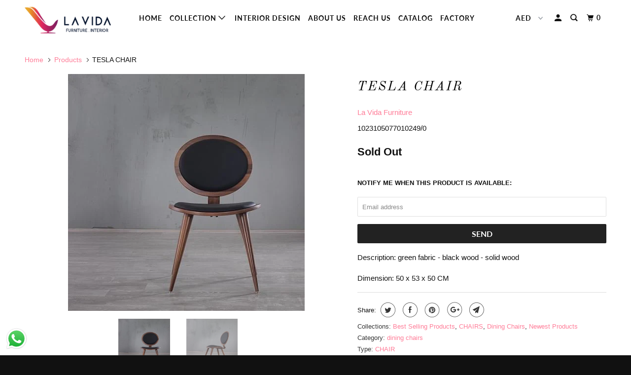

--- FILE ---
content_type: text/html; charset=utf-8
request_url: https://lavida-furniture.com/products/tesla-dining-chair
body_size: 24241
content:
<!DOCTYPE html>
<!--[if lt IE 7 ]><html class="ie ie6" lang="en"> <![endif]-->
<!--[if IE 7 ]><html class="ie ie7" lang="en"> <![endif]-->
<!--[if IE 8 ]><html class="ie ie8" lang="en"> <![endif]-->
<!--[if IE 9 ]><html class="ie ie9" lang="en"> <![endif]-->
<!--[if (gte IE 10)|!(IE)]><!--><html lang="en"> <!--<![endif]-->

<head>
  
         <!-- meta.liquid snippet  -->
        
        
            <meta name="description" content="Description: green fabric - black wood - solid woodDimension: 50 x 53 x 50 CM" />
        
  

    <title>TESLA CHAIR | La Vida Furniture . Interior  </title>

    

<meta name="author" content="La Vida Furniture . Interior">
<meta property="og:url" content="https://lavida-furniture.com/products/tesla-dining-chair">
<meta property="og:site_name" content="La Vida Furniture . Interior">


  <meta property="og:type" content="product">
  <meta property="og:title" content="TESLA CHAIR">
  
    <meta property="og:image" content="http://lavida-furniture.com/cdn/shop/products/11117096_343890682485627_575544703_n_600x.jpg?v=1573050511">
    <meta property="og:image:secure_url" content="https://lavida-furniture.com/cdn/shop/products/11117096_343890682485627_575544703_n_600x.jpg?v=1573050511">
    
  
    <meta property="og:image" content="http://lavida-furniture.com/cdn/shop/products/11176175_471496353001037_655251253_n_600x.jpg?v=1573050511">
    <meta property="og:image:secure_url" content="https://lavida-furniture.com/cdn/shop/products/11176175_471496353001037_655251253_n_600x.jpg?v=1573050511">
    
  
  <meta property="og:price:amount" content="684.00">
  <meta property="og:price:currency" content="AED">


  <meta property="og:description" content="Description: green fabric - black wood - solid wood Dimension: 50 x 53 x 50 CM">




  <meta name="twitter:site" content="@LaVidaFurniture">

<meta name="twitter:card" content="summary">

  <meta name="twitter:title" content="TESLA CHAIR">
  <meta name="twitter:description" content="Description: green fabric - black wood - solid wood
Dimension: 50 x 53 x 50 CM">
  <meta name="twitter:image" content="https://lavida-furniture.com/cdn/shop/products/11117096_343890682485627_575544703_n_240x.jpg?v=1573050511">
  <meta name="twitter:image:width" content="240">
  <meta name="twitter:image:height" content="240">



    
    

    <!-- Mobile Specific Metas -->
    <meta name="HandheldFriendly" content="True">
    <meta name="MobileOptimized" content="320">
    <meta name="viewport" content="width=device-width,initial-scale=1">
    <meta name="theme-color" content="#ffffff">

    <!-- Stylesheets for Parallax 3.5.6 -->
    <link href="//lavida-furniture.com/cdn/shop/t/11/assets/styles.scss.css?v=39571562028208360201759332159" rel="stylesheet" type="text/css" media="all" />

    
      <link rel="shortcut icon" type="image/x-icon" href="//lavida-furniture.com/cdn/shop/files/la_vida_logo_favicon_32x32.png?v=1614314654">
    

    <link rel="canonical" href="https://lavida-furniture.com/products/tesla-dining-chair" />

    

    <script src="//lavida-furniture.com/cdn/shop/t/11/assets/app.js?v=151089060075375149261664883726" type="text/javascript"></script>

    <!--[if lte IE 8]>
      <link href="//lavida-furniture.com/cdn/shop/t/11/assets/ie.css?v=1024305471161636101664883726" rel="stylesheet" type="text/css" media="all" />
      <script src="//lavida-furniture.com/cdn/shop/t/11/assets/skrollr.ie.js?v=116292453382836155221664883726" type="text/javascript"></script>
    <![endif]-->

    
  
  <script>window.performance && window.performance.mark && window.performance.mark('shopify.content_for_header.start');</script><meta name="google-site-verification" content="L1XsDnRlmSgFhfXW_cGzsglPjMe9LaRf-2xYToJuLxA">
<meta name="google-site-verification" content="uuMBGUHRy8SHyn057KPGeFGNE931scZXi-zz_0xW5Yo">
<meta id="shopify-digital-wallet" name="shopify-digital-wallet" content="/9680912484/digital_wallets/dialog">
<link rel="alternate" type="application/json+oembed" href="https://lavida-furniture.com/products/tesla-dining-chair.oembed">
<script async="async" src="/checkouts/internal/preloads.js?locale=en-AE"></script>
<script id="shopify-features" type="application/json">{"accessToken":"aced42066cc7cb3f1d14709494c5a50c","betas":["rich-media-storefront-analytics"],"domain":"lavida-furniture.com","predictiveSearch":true,"shopId":9680912484,"locale":"en"}</script>
<script>var Shopify = Shopify || {};
Shopify.shop = "la-vida-furniture.myshopify.com";
Shopify.locale = "en";
Shopify.currency = {"active":"AED","rate":"1.0"};
Shopify.country = "AE";
Shopify.theme = {"name":"Copy of Parallax (OOTS)","id":124304064595,"schema_name":"Parallax","schema_version":"3.5.6","theme_store_id":688,"role":"main"};
Shopify.theme.handle = "null";
Shopify.theme.style = {"id":null,"handle":null};
Shopify.cdnHost = "lavida-furniture.com/cdn";
Shopify.routes = Shopify.routes || {};
Shopify.routes.root = "/";</script>
<script type="module">!function(o){(o.Shopify=o.Shopify||{}).modules=!0}(window);</script>
<script>!function(o){function n(){var o=[];function n(){o.push(Array.prototype.slice.apply(arguments))}return n.q=o,n}var t=o.Shopify=o.Shopify||{};t.loadFeatures=n(),t.autoloadFeatures=n()}(window);</script>
<script id="shop-js-analytics" type="application/json">{"pageType":"product"}</script>
<script defer="defer" async type="module" src="//lavida-furniture.com/cdn/shopifycloud/shop-js/modules/v2/client.init-shop-cart-sync_C5BV16lS.en.esm.js"></script>
<script defer="defer" async type="module" src="//lavida-furniture.com/cdn/shopifycloud/shop-js/modules/v2/chunk.common_CygWptCX.esm.js"></script>
<script type="module">
  await import("//lavida-furniture.com/cdn/shopifycloud/shop-js/modules/v2/client.init-shop-cart-sync_C5BV16lS.en.esm.js");
await import("//lavida-furniture.com/cdn/shopifycloud/shop-js/modules/v2/chunk.common_CygWptCX.esm.js");

  window.Shopify.SignInWithShop?.initShopCartSync?.({"fedCMEnabled":true,"windoidEnabled":true});

</script>
<script>(function() {
  var isLoaded = false;
  function asyncLoad() {
    if (isLoaded) return;
    isLoaded = true;
    var urls = ["https:\/\/cdn1.stamped.io\/files\/widget.min.js?shop=la-vida-furniture.myshopify.com","https:\/\/instafeed.nfcube.com\/cdn\/72b2ca842358a0bb597e2d3812135bf1.js?shop=la-vida-furniture.myshopify.com","https:\/\/atlantis.live.zoko.io\/scripts\/main.js?v=v2\u0026shop=la-vida-furniture.myshopify.com"];
    for (var i = 0; i < urls.length; i++) {
      var s = document.createElement('script');
      s.type = 'text/javascript';
      s.async = true;
      s.src = urls[i];
      var x = document.getElementsByTagName('script')[0];
      x.parentNode.insertBefore(s, x);
    }
  };
  if(window.attachEvent) {
    window.attachEvent('onload', asyncLoad);
  } else {
    window.addEventListener('load', asyncLoad, false);
  }
})();</script>
<script id="__st">var __st={"a":9680912484,"offset":14400,"reqid":"0d4f5462-9759-4d80-a549-c551a5468916-1768776800","pageurl":"lavida-furniture.com\/products\/tesla-dining-chair","u":"de5b55535474","p":"product","rtyp":"product","rid":4341352169555};</script>
<script>window.ShopifyPaypalV4VisibilityTracking = true;</script>
<script id="captcha-bootstrap">!function(){'use strict';const t='contact',e='account',n='new_comment',o=[[t,t],['blogs',n],['comments',n],[t,'customer']],c=[[e,'customer_login'],[e,'guest_login'],[e,'recover_customer_password'],[e,'create_customer']],r=t=>t.map((([t,e])=>`form[action*='/${t}']:not([data-nocaptcha='true']) input[name='form_type'][value='${e}']`)).join(','),a=t=>()=>t?[...document.querySelectorAll(t)].map((t=>t.form)):[];function s(){const t=[...o],e=r(t);return a(e)}const i='password',u='form_key',d=['recaptcha-v3-token','g-recaptcha-response','h-captcha-response',i],f=()=>{try{return window.sessionStorage}catch{return}},m='__shopify_v',_=t=>t.elements[u];function p(t,e,n=!1){try{const o=window.sessionStorage,c=JSON.parse(o.getItem(e)),{data:r}=function(t){const{data:e,action:n}=t;return t[m]||n?{data:e,action:n}:{data:t,action:n}}(c);for(const[e,n]of Object.entries(r))t.elements[e]&&(t.elements[e].value=n);n&&o.removeItem(e)}catch(o){console.error('form repopulation failed',{error:o})}}const l='form_type',E='cptcha';function T(t){t.dataset[E]=!0}const w=window,h=w.document,L='Shopify',v='ce_forms',y='captcha';let A=!1;((t,e)=>{const n=(g='f06e6c50-85a8-45c8-87d0-21a2b65856fe',I='https://cdn.shopify.com/shopifycloud/storefront-forms-hcaptcha/ce_storefront_forms_captcha_hcaptcha.v1.5.2.iife.js',D={infoText:'Protected by hCaptcha',privacyText:'Privacy',termsText:'Terms'},(t,e,n)=>{const o=w[L][v],c=o.bindForm;if(c)return c(t,g,e,D).then(n);var r;o.q.push([[t,g,e,D],n]),r=I,A||(h.body.append(Object.assign(h.createElement('script'),{id:'captcha-provider',async:!0,src:r})),A=!0)});var g,I,D;w[L]=w[L]||{},w[L][v]=w[L][v]||{},w[L][v].q=[],w[L][y]=w[L][y]||{},w[L][y].protect=function(t,e){n(t,void 0,e),T(t)},Object.freeze(w[L][y]),function(t,e,n,w,h,L){const[v,y,A,g]=function(t,e,n){const i=e?o:[],u=t?c:[],d=[...i,...u],f=r(d),m=r(i),_=r(d.filter((([t,e])=>n.includes(e))));return[a(f),a(m),a(_),s()]}(w,h,L),I=t=>{const e=t.target;return e instanceof HTMLFormElement?e:e&&e.form},D=t=>v().includes(t);t.addEventListener('submit',(t=>{const e=I(t);if(!e)return;const n=D(e)&&!e.dataset.hcaptchaBound&&!e.dataset.recaptchaBound,o=_(e),c=g().includes(e)&&(!o||!o.value);(n||c)&&t.preventDefault(),c&&!n&&(function(t){try{if(!f())return;!function(t){const e=f();if(!e)return;const n=_(t);if(!n)return;const o=n.value;o&&e.removeItem(o)}(t);const e=Array.from(Array(32),(()=>Math.random().toString(36)[2])).join('');!function(t,e){_(t)||t.append(Object.assign(document.createElement('input'),{type:'hidden',name:u})),t.elements[u].value=e}(t,e),function(t,e){const n=f();if(!n)return;const o=[...t.querySelectorAll(`input[type='${i}']`)].map((({name:t})=>t)),c=[...d,...o],r={};for(const[a,s]of new FormData(t).entries())c.includes(a)||(r[a]=s);n.setItem(e,JSON.stringify({[m]:1,action:t.action,data:r}))}(t,e)}catch(e){console.error('failed to persist form',e)}}(e),e.submit())}));const S=(t,e)=>{t&&!t.dataset[E]&&(n(t,e.some((e=>e===t))),T(t))};for(const o of['focusin','change'])t.addEventListener(o,(t=>{const e=I(t);D(e)&&S(e,y())}));const B=e.get('form_key'),M=e.get(l),P=B&&M;t.addEventListener('DOMContentLoaded',(()=>{const t=y();if(P)for(const e of t)e.elements[l].value===M&&p(e,B);[...new Set([...A(),...v().filter((t=>'true'===t.dataset.shopifyCaptcha))])].forEach((e=>S(e,t)))}))}(h,new URLSearchParams(w.location.search),n,t,e,['guest_login'])})(!0,!0)}();</script>
<script integrity="sha256-4kQ18oKyAcykRKYeNunJcIwy7WH5gtpwJnB7kiuLZ1E=" data-source-attribution="shopify.loadfeatures" defer="defer" src="//lavida-furniture.com/cdn/shopifycloud/storefront/assets/storefront/load_feature-a0a9edcb.js" crossorigin="anonymous"></script>
<script data-source-attribution="shopify.dynamic_checkout.dynamic.init">var Shopify=Shopify||{};Shopify.PaymentButton=Shopify.PaymentButton||{isStorefrontPortableWallets:!0,init:function(){window.Shopify.PaymentButton.init=function(){};var t=document.createElement("script");t.src="https://lavida-furniture.com/cdn/shopifycloud/portable-wallets/latest/portable-wallets.en.js",t.type="module",document.head.appendChild(t)}};
</script>
<script data-source-attribution="shopify.dynamic_checkout.buyer_consent">
  function portableWalletsHideBuyerConsent(e){var t=document.getElementById("shopify-buyer-consent"),n=document.getElementById("shopify-subscription-policy-button");t&&n&&(t.classList.add("hidden"),t.setAttribute("aria-hidden","true"),n.removeEventListener("click",e))}function portableWalletsShowBuyerConsent(e){var t=document.getElementById("shopify-buyer-consent"),n=document.getElementById("shopify-subscription-policy-button");t&&n&&(t.classList.remove("hidden"),t.removeAttribute("aria-hidden"),n.addEventListener("click",e))}window.Shopify?.PaymentButton&&(window.Shopify.PaymentButton.hideBuyerConsent=portableWalletsHideBuyerConsent,window.Shopify.PaymentButton.showBuyerConsent=portableWalletsShowBuyerConsent);
</script>
<script>
  function portableWalletsCleanup(e){e&&e.src&&console.error("Failed to load portable wallets script "+e.src);var t=document.querySelectorAll("shopify-accelerated-checkout .shopify-payment-button__skeleton, shopify-accelerated-checkout-cart .wallet-cart-button__skeleton"),e=document.getElementById("shopify-buyer-consent");for(let e=0;e<t.length;e++)t[e].remove();e&&e.remove()}function portableWalletsNotLoadedAsModule(e){e instanceof ErrorEvent&&"string"==typeof e.message&&e.message.includes("import.meta")&&"string"==typeof e.filename&&e.filename.includes("portable-wallets")&&(window.removeEventListener("error",portableWalletsNotLoadedAsModule),window.Shopify.PaymentButton.failedToLoad=e,"loading"===document.readyState?document.addEventListener("DOMContentLoaded",window.Shopify.PaymentButton.init):window.Shopify.PaymentButton.init())}window.addEventListener("error",portableWalletsNotLoadedAsModule);
</script>

<script type="module" src="https://lavida-furniture.com/cdn/shopifycloud/portable-wallets/latest/portable-wallets.en.js" onError="portableWalletsCleanup(this)" crossorigin="anonymous"></script>
<script nomodule>
  document.addEventListener("DOMContentLoaded", portableWalletsCleanup);
</script>

<link id="shopify-accelerated-checkout-styles" rel="stylesheet" media="screen" href="https://lavida-furniture.com/cdn/shopifycloud/portable-wallets/latest/accelerated-checkout-backwards-compat.css" crossorigin="anonymous">
<style id="shopify-accelerated-checkout-cart">
        #shopify-buyer-consent {
  margin-top: 1em;
  display: inline-block;
  width: 100%;
}

#shopify-buyer-consent.hidden {
  display: none;
}

#shopify-subscription-policy-button {
  background: none;
  border: none;
  padding: 0;
  text-decoration: underline;
  font-size: inherit;
  cursor: pointer;
}

#shopify-subscription-policy-button::before {
  box-shadow: none;
}

      </style>

<script>window.performance && window.performance.mark && window.performance.mark('shopify.content_for_header.end');</script>

    <noscript>
      <style>

        .slides > li:first-child { display: block; }
        .image__fallback {
          width: 100vw;
          display: block !important;
          max-width: 100vw !important;
          margin-bottom: 0;
        }
        .image__fallback + .hsContainer__image {
          display: none !important;
        }
        .hsContainer {
          height: auto !important;
        }
        .no-js-only {
          display: inherit !important;
        }
        .icon-cart.cart-button {
          display: none;
        }
        .lazyload,
        .cart_page_image img {
          opacity: 1;
          -webkit-filter: blur(0);
          filter: blur(0);
        }
        .bcg .hsContent {
          background-color: transparent;
        }
        .animate_right,
        .animate_left,
        .animate_up,
        .animate_down {
          opacity: 1;
        }
        .flexslider .slides>li {
          display: block;
        }
        .product_section .product_form {
          opacity: 1;
        }
        .multi_select,
        form .select {
          display: block !important;
        }
        .swatch_options {
          display: none;
        }
      </style>
    </noscript>

    <!-- QIKIFY NAVIGATOR START --> <script id="qikify-navigator"> 'use strict'; var shopifyCurrencyFormat = "Dhs. {{amount}}"; var shopifyLinkLists = [{ id: "main-menu", title: "Main menu", items: ["/","/collections/all","/pages/interior-design-services","/pages/about-us","https://link.v1ce.co.uk/aaaqtc","https://cdn.shopify.com/s/files/1/0096/8091/2484/files/Furniture_Catalog.pdf?v=1657007544","https://lavida-factory.com/",], },{ id: "footer", title: "Footer menu", items: ["/policies/privacy-policy","/policies/refund-policy","/policies/shipping-policy","/policies/terms-of-service","/pages/faq",], },{ id: "140401541220-child-ff38115f6d4d780502758a2c768810a3-legacy-collection", title: "Collection", items: ["/collections/living-room","/collections/chairs","/collections/tables","/collections/bedrooms","/collections/lighting","/collections/rugs","/collections/stools","/collections/console","/collections/book-shelf","/collections/tv-units","/collections/office-furniture","/collections/decor",], },{ id: "177650139236-child-2cec41ecd89f211e40cb46251f57aa12-legacy-chairs", title: "Chairs", items: ["/collections/armchair","/collections/dining-chairs",], },{ id: "177650172004-child-b02ee469c28b73498c3f533e792d29d8-legacy-tables", title: "Tables", items: ["/collections/coffee-tables","/collections/center-tables","/collections/dining-tables",], },{ id: "177650237540-child-9a894e03db301d637dcadd81f49eb837-legacy-bedroom", title: "Bedroom", items: ["/collections/beds","/collections/night-stand","/collections/dressers","/collections/wardrobes","/collections/matresses",], },{ id: "177650270308-child-6728846014ea3c13daca57ce18edd339-legacy-sofas", title: "Sofas", items: ["/collections/corner-sofas","/collections/sofa-sets","/collections/3-seater-sofas","/collections/2-seater-sofas",], },{ id: "collection", title: "Mega Menu", items: ["/pages/about-us","/collections/living-room","/collections/chairs","/collections/tables","/collections/decor","/collections/bedrooms","/collections/office-furniture","https://lavida-furniture.com/apps/shippings/finder/","/pages/download-brochure","/blogs/news","/pages/interior-design-services",], },{ id: "living-room", title: "Living Room", items: ["/collections/corner-sofas","/collections/sofa-sets","/collections/3-seater-sofas","/collections/2-seater-sofas","/collections/book-shelf",], },{ id: "tables", title: "Tables", items: ["/collections/coffee-tables","/collections/center-tables","/collections/dining-tables","/collections/console",], },{ id: "chairs", title: "Chairs", items: ["/collections/armchair","/collections/dining-chairs","/collections/stools",], },{ id: "decoration", title: "Decoration", items: ["/collections/artworks","/collections/lighting","/collections/rugs","/collections/mirror",], },{ id: "bedroom", title: "Bedroom", items: ["/collections/beds","/collections/bedroom-sets","/collections/dressers","/collections/wardrobes",], },{ id: "office-furniture", title: "OFFICE FURNITURE", items: ["/collections/office-furniture","/collections/office-desks",], },{ id: "policies", title: "Policies", items: ["/pages/about-us","/policies/privacy-policy","/policies/refund-policy","/policies/shipping-policy","/policies/terms-of-service",], },{ id: "2020", title: "2020", items: ["/pages/about-us","/collections/living-room","/collections/chairs","/collections/tables","/collections/decor","/collections/office-furniture","/pages/download-brochure",], },{ id: "268517113939-child-a3f4af87c6a1e923d5771d5289705a94-legacy-living-room", title: "Living Room", items: ["/collections/sofa-sets","/collections/corner-sofas","/collections/3-seater-sofas","/collections/2-seater-sofas","/collections/book-shelf","/collections/tv-units",], },{ id: "268517539923-child-43bbf82ee7a7008534ada3aff252fa76-legacy-chairs", title: "Chairs", items: ["/collections/armchair","/collections/dining-chairs","/collections/stools",], },{ id: "268517670995-child-cce2076c6be80e25176373fe8fa2bcd5-legacy-tables", title: "Tables", items: ["/collections/coffee-tables","/collections/center-tables","/collections/dining-tables","/collections/console",], },{ id: "268517834835-child-9685bba20ba0ad3c48bad16d8f1b2190-legacy-decoration", title: "Decoration", items: ["/collections/artworks","/collections/lighting","/collections/rugs","/collections/mirror",], },{ id: "268517343315-child-73e5b24376203a47c4616c4d5659e429-legacy-bedroom", title: "Bedroom", items: ["/collections/wardrobes","/collections/beds","/collections/dressers","/collections/bedroom-sets","/collections/matresses","/collections/night-stand",], },{ id: "karina", title: "KARINA", items: ["/collections/coffee-tables","/blogs/news",], },{ id: "interior-design-by-la-vida", title: "Interior Design By La Vida", items: ["/",], },{ id: "customer-account-main-menu", title: "Customer account main menu", items: ["/","https://shopify.com/9680912484/account/orders?locale=en&region_country=AE",], },]; window.shopifyLinkLists = shopifyLinkLists; window.shopifyCurrencyFormat = shopifyCurrencyFormat; </script> <!-- QIKIFY NAVIGATOR END -->
  <script src="//lavida-furniture.com/cdn/shop/t/11/assets/qikify-smartmenu-data.js?v=177490597266623636531664883726" type="text/javascript"></script>
  <script type="text/javascript" src="//lavida-furniture.com/cdn/shop/t/11/assets/qikify-smartmenu-v3.min.js?shop=la-vida-furniture.myshopify.com&v=13425325799101445461664883726" defer="defer"></script>
    <!--StartCartCartCustomCode-->
                      
                      <!-- Abandoned Cart Information -->
                      <div id="care-cart-customer-information" style="display:none">
                        {"id":"", "email":"","default_address":null,"first_name":"","last_name":"","name":"" }
                      </div>
                      <!-- Abandoned Cart Information -->
                      
                      <!--  ShopInformation -->
                      <div id="care-cart-shop-information" style="display:none">
                        {"domain":"la-vida-furniture.myshopify.com" }
                      </div>
                      <!--  ShopInformation -->
                      
                      <!--EndCareCartCustomCode-->
                      
      <link href="//lavida-furniture.com/cdn/shop/t/11/assets/paymentfont.scss.css?v=157218044373359688801759332158" rel="stylesheet" type="text/css" media="all" />
<!--Lazy Loading -->
<style>.lazyload,.lazyloading{opacity:0}.lazyloaded{opacity:1;transition:opacity.3s}</style>  
  <script src="//lavida-furniture.com/cdn/shop/t/11/assets/lazysizes.min.js?v=24527398761200868811664883726" async="async"></script>
<script src="//lavida-furniture.com/cdn/shop/t/11/assets/ls.rias.min.js?v=3625540462994459481664883726" async="async"></script>
<script src="//lavida-furniture.com/cdn/shop/t/11/assets/ls.bgset.min.js?v=61783077409170503701664883726" async="async"></script>
<!-- BEGIN app block: shopify://apps/pagefly-page-builder/blocks/app-embed/83e179f7-59a0-4589-8c66-c0dddf959200 -->

<!-- BEGIN app snippet: pagefly-cro-ab-testing-main -->







<script>
  ;(function () {
    const url = new URL(window.location)
    const viewParam = url.searchParams.get('view')
    if (viewParam && viewParam.includes('variant-pf-')) {
      url.searchParams.set('pf_v', viewParam)
      url.searchParams.delete('view')
      window.history.replaceState({}, '', url)
    }
  })()
</script>



<script type='module'>
  
  window.PAGEFLY_CRO = window.PAGEFLY_CRO || {}

  window.PAGEFLY_CRO['data_debug'] = {
    original_template_suffix: "all_products",
    allow_ab_test: false,
    ab_test_start_time: 0,
    ab_test_end_time: 0,
    today_date_time: 1768776800000,
  }
  window.PAGEFLY_CRO['GA4'] = { enabled: false}
</script>

<!-- END app snippet -->








  <script src='https://cdn.shopify.com/extensions/019bb4f9-aed6-78a3-be91-e9d44663e6bf/pagefly-page-builder-215/assets/pagefly-helper.js' defer='defer'></script>

  <script src='https://cdn.shopify.com/extensions/019bb4f9-aed6-78a3-be91-e9d44663e6bf/pagefly-page-builder-215/assets/pagefly-general-helper.js' defer='defer'></script>

  <script src='https://cdn.shopify.com/extensions/019bb4f9-aed6-78a3-be91-e9d44663e6bf/pagefly-page-builder-215/assets/pagefly-snap-slider.js' defer='defer'></script>

  <script src='https://cdn.shopify.com/extensions/019bb4f9-aed6-78a3-be91-e9d44663e6bf/pagefly-page-builder-215/assets/pagefly-slideshow-v3.js' defer='defer'></script>

  <script src='https://cdn.shopify.com/extensions/019bb4f9-aed6-78a3-be91-e9d44663e6bf/pagefly-page-builder-215/assets/pagefly-slideshow-v4.js' defer='defer'></script>

  <script src='https://cdn.shopify.com/extensions/019bb4f9-aed6-78a3-be91-e9d44663e6bf/pagefly-page-builder-215/assets/pagefly-glider.js' defer='defer'></script>

  <script src='https://cdn.shopify.com/extensions/019bb4f9-aed6-78a3-be91-e9d44663e6bf/pagefly-page-builder-215/assets/pagefly-slideshow-v1-v2.js' defer='defer'></script>

  <script src='https://cdn.shopify.com/extensions/019bb4f9-aed6-78a3-be91-e9d44663e6bf/pagefly-page-builder-215/assets/pagefly-product-media.js' defer='defer'></script>

  <script src='https://cdn.shopify.com/extensions/019bb4f9-aed6-78a3-be91-e9d44663e6bf/pagefly-page-builder-215/assets/pagefly-product.js' defer='defer'></script>


<script id='pagefly-helper-data' type='application/json'>
  {
    "page_optimization": {
      "assets_prefetching": false
    },
    "elements_asset_mapper": {
      "Accordion": "https://cdn.shopify.com/extensions/019bb4f9-aed6-78a3-be91-e9d44663e6bf/pagefly-page-builder-215/assets/pagefly-accordion.js",
      "Accordion3": "https://cdn.shopify.com/extensions/019bb4f9-aed6-78a3-be91-e9d44663e6bf/pagefly-page-builder-215/assets/pagefly-accordion3.js",
      "CountDown": "https://cdn.shopify.com/extensions/019bb4f9-aed6-78a3-be91-e9d44663e6bf/pagefly-page-builder-215/assets/pagefly-countdown.js",
      "GMap1": "https://cdn.shopify.com/extensions/019bb4f9-aed6-78a3-be91-e9d44663e6bf/pagefly-page-builder-215/assets/pagefly-gmap.js",
      "GMap2": "https://cdn.shopify.com/extensions/019bb4f9-aed6-78a3-be91-e9d44663e6bf/pagefly-page-builder-215/assets/pagefly-gmap.js",
      "GMapBasicV2": "https://cdn.shopify.com/extensions/019bb4f9-aed6-78a3-be91-e9d44663e6bf/pagefly-page-builder-215/assets/pagefly-gmap.js",
      "GMapAdvancedV2": "https://cdn.shopify.com/extensions/019bb4f9-aed6-78a3-be91-e9d44663e6bf/pagefly-page-builder-215/assets/pagefly-gmap.js",
      "HTML.Video": "https://cdn.shopify.com/extensions/019bb4f9-aed6-78a3-be91-e9d44663e6bf/pagefly-page-builder-215/assets/pagefly-htmlvideo.js",
      "HTML.Video2": "https://cdn.shopify.com/extensions/019bb4f9-aed6-78a3-be91-e9d44663e6bf/pagefly-page-builder-215/assets/pagefly-htmlvideo2.js",
      "HTML.Video3": "https://cdn.shopify.com/extensions/019bb4f9-aed6-78a3-be91-e9d44663e6bf/pagefly-page-builder-215/assets/pagefly-htmlvideo2.js",
      "BackgroundVideo": "https://cdn.shopify.com/extensions/019bb4f9-aed6-78a3-be91-e9d44663e6bf/pagefly-page-builder-215/assets/pagefly-htmlvideo2.js",
      "Instagram": "https://cdn.shopify.com/extensions/019bb4f9-aed6-78a3-be91-e9d44663e6bf/pagefly-page-builder-215/assets/pagefly-instagram.js",
      "Instagram2": "https://cdn.shopify.com/extensions/019bb4f9-aed6-78a3-be91-e9d44663e6bf/pagefly-page-builder-215/assets/pagefly-instagram.js",
      "Insta3": "https://cdn.shopify.com/extensions/019bb4f9-aed6-78a3-be91-e9d44663e6bf/pagefly-page-builder-215/assets/pagefly-instagram3.js",
      "Tabs": "https://cdn.shopify.com/extensions/019bb4f9-aed6-78a3-be91-e9d44663e6bf/pagefly-page-builder-215/assets/pagefly-tab.js",
      "Tabs3": "https://cdn.shopify.com/extensions/019bb4f9-aed6-78a3-be91-e9d44663e6bf/pagefly-page-builder-215/assets/pagefly-tab3.js",
      "ProductBox": "https://cdn.shopify.com/extensions/019bb4f9-aed6-78a3-be91-e9d44663e6bf/pagefly-page-builder-215/assets/pagefly-cart.js",
      "FBPageBox2": "https://cdn.shopify.com/extensions/019bb4f9-aed6-78a3-be91-e9d44663e6bf/pagefly-page-builder-215/assets/pagefly-facebook.js",
      "FBLikeButton2": "https://cdn.shopify.com/extensions/019bb4f9-aed6-78a3-be91-e9d44663e6bf/pagefly-page-builder-215/assets/pagefly-facebook.js",
      "TwitterFeed2": "https://cdn.shopify.com/extensions/019bb4f9-aed6-78a3-be91-e9d44663e6bf/pagefly-page-builder-215/assets/pagefly-twitter.js",
      "Paragraph4": "https://cdn.shopify.com/extensions/019bb4f9-aed6-78a3-be91-e9d44663e6bf/pagefly-page-builder-215/assets/pagefly-paragraph4.js",

      "AliReviews": "https://cdn.shopify.com/extensions/019bb4f9-aed6-78a3-be91-e9d44663e6bf/pagefly-page-builder-215/assets/pagefly-3rd-elements.js",
      "BackInStock": "https://cdn.shopify.com/extensions/019bb4f9-aed6-78a3-be91-e9d44663e6bf/pagefly-page-builder-215/assets/pagefly-3rd-elements.js",
      "GloboBackInStock": "https://cdn.shopify.com/extensions/019bb4f9-aed6-78a3-be91-e9d44663e6bf/pagefly-page-builder-215/assets/pagefly-3rd-elements.js",
      "GrowaveWishlist": "https://cdn.shopify.com/extensions/019bb4f9-aed6-78a3-be91-e9d44663e6bf/pagefly-page-builder-215/assets/pagefly-3rd-elements.js",
      "InfiniteOptionsShopPad": "https://cdn.shopify.com/extensions/019bb4f9-aed6-78a3-be91-e9d44663e6bf/pagefly-page-builder-215/assets/pagefly-3rd-elements.js",
      "InkybayProductPersonalizer": "https://cdn.shopify.com/extensions/019bb4f9-aed6-78a3-be91-e9d44663e6bf/pagefly-page-builder-215/assets/pagefly-3rd-elements.js",
      "LimeSpot": "https://cdn.shopify.com/extensions/019bb4f9-aed6-78a3-be91-e9d44663e6bf/pagefly-page-builder-215/assets/pagefly-3rd-elements.js",
      "Loox": "https://cdn.shopify.com/extensions/019bb4f9-aed6-78a3-be91-e9d44663e6bf/pagefly-page-builder-215/assets/pagefly-3rd-elements.js",
      "Opinew": "https://cdn.shopify.com/extensions/019bb4f9-aed6-78a3-be91-e9d44663e6bf/pagefly-page-builder-215/assets/pagefly-3rd-elements.js",
      "Powr": "https://cdn.shopify.com/extensions/019bb4f9-aed6-78a3-be91-e9d44663e6bf/pagefly-page-builder-215/assets/pagefly-3rd-elements.js",
      "ProductReviews": "https://cdn.shopify.com/extensions/019bb4f9-aed6-78a3-be91-e9d44663e6bf/pagefly-page-builder-215/assets/pagefly-3rd-elements.js",
      "PushOwl": "https://cdn.shopify.com/extensions/019bb4f9-aed6-78a3-be91-e9d44663e6bf/pagefly-page-builder-215/assets/pagefly-3rd-elements.js",
      "ReCharge": "https://cdn.shopify.com/extensions/019bb4f9-aed6-78a3-be91-e9d44663e6bf/pagefly-page-builder-215/assets/pagefly-3rd-elements.js",
      "Rivyo": "https://cdn.shopify.com/extensions/019bb4f9-aed6-78a3-be91-e9d44663e6bf/pagefly-page-builder-215/assets/pagefly-3rd-elements.js",
      "TrackingMore": "https://cdn.shopify.com/extensions/019bb4f9-aed6-78a3-be91-e9d44663e6bf/pagefly-page-builder-215/assets/pagefly-3rd-elements.js",
      "Vitals": "https://cdn.shopify.com/extensions/019bb4f9-aed6-78a3-be91-e9d44663e6bf/pagefly-page-builder-215/assets/pagefly-3rd-elements.js",
      "Wiser": "https://cdn.shopify.com/extensions/019bb4f9-aed6-78a3-be91-e9d44663e6bf/pagefly-page-builder-215/assets/pagefly-3rd-elements.js"
    },
    "custom_elements_mapper": {
      "pf-click-action-element": "https://cdn.shopify.com/extensions/019bb4f9-aed6-78a3-be91-e9d44663e6bf/pagefly-page-builder-215/assets/pagefly-click-action-element.js",
      "pf-dialog-element": "https://cdn.shopify.com/extensions/019bb4f9-aed6-78a3-be91-e9d44663e6bf/pagefly-page-builder-215/assets/pagefly-dialog-element.js"
    }
  }
</script>


<!-- END app block --><script src="https://cdn.shopify.com/extensions/019b6dda-9f81-7c8b-b5f5-7756ae4a26fb/dondy-whatsapp-chat-widget-85/assets/ChatBubble.js" type="text/javascript" defer="defer"></script>
<link href="https://cdn.shopify.com/extensions/019b6dda-9f81-7c8b-b5f5-7756ae4a26fb/dondy-whatsapp-chat-widget-85/assets/ChatBubble.css" rel="stylesheet" type="text/css" media="all">
<link href="https://monorail-edge.shopifysvc.com" rel="dns-prefetch">
<script>(function(){if ("sendBeacon" in navigator && "performance" in window) {try {var session_token_from_headers = performance.getEntriesByType('navigation')[0].serverTiming.find(x => x.name == '_s').description;} catch {var session_token_from_headers = undefined;}var session_cookie_matches = document.cookie.match(/_shopify_s=([^;]*)/);var session_token_from_cookie = session_cookie_matches && session_cookie_matches.length === 2 ? session_cookie_matches[1] : "";var session_token = session_token_from_headers || session_token_from_cookie || "";function handle_abandonment_event(e) {var entries = performance.getEntries().filter(function(entry) {return /monorail-edge.shopifysvc.com/.test(entry.name);});if (!window.abandonment_tracked && entries.length === 0) {window.abandonment_tracked = true;var currentMs = Date.now();var navigation_start = performance.timing.navigationStart;var payload = {shop_id: 9680912484,url: window.location.href,navigation_start,duration: currentMs - navigation_start,session_token,page_type: "product"};window.navigator.sendBeacon("https://monorail-edge.shopifysvc.com/v1/produce", JSON.stringify({schema_id: "online_store_buyer_site_abandonment/1.1",payload: payload,metadata: {event_created_at_ms: currentMs,event_sent_at_ms: currentMs}}));}}window.addEventListener('pagehide', handle_abandonment_event);}}());</script>
<script id="web-pixels-manager-setup">(function e(e,d,r,n,o){if(void 0===o&&(o={}),!Boolean(null===(a=null===(i=window.Shopify)||void 0===i?void 0:i.analytics)||void 0===a?void 0:a.replayQueue)){var i,a;window.Shopify=window.Shopify||{};var t=window.Shopify;t.analytics=t.analytics||{};var s=t.analytics;s.replayQueue=[],s.publish=function(e,d,r){return s.replayQueue.push([e,d,r]),!0};try{self.performance.mark("wpm:start")}catch(e){}var l=function(){var e={modern:/Edge?\/(1{2}[4-9]|1[2-9]\d|[2-9]\d{2}|\d{4,})\.\d+(\.\d+|)|Firefox\/(1{2}[4-9]|1[2-9]\d|[2-9]\d{2}|\d{4,})\.\d+(\.\d+|)|Chrom(ium|e)\/(9{2}|\d{3,})\.\d+(\.\d+|)|(Maci|X1{2}).+ Version\/(15\.\d+|(1[6-9]|[2-9]\d|\d{3,})\.\d+)([,.]\d+|)( \(\w+\)|)( Mobile\/\w+|) Safari\/|Chrome.+OPR\/(9{2}|\d{3,})\.\d+\.\d+|(CPU[ +]OS|iPhone[ +]OS|CPU[ +]iPhone|CPU IPhone OS|CPU iPad OS)[ +]+(15[._]\d+|(1[6-9]|[2-9]\d|\d{3,})[._]\d+)([._]\d+|)|Android:?[ /-](13[3-9]|1[4-9]\d|[2-9]\d{2}|\d{4,})(\.\d+|)(\.\d+|)|Android.+Firefox\/(13[5-9]|1[4-9]\d|[2-9]\d{2}|\d{4,})\.\d+(\.\d+|)|Android.+Chrom(ium|e)\/(13[3-9]|1[4-9]\d|[2-9]\d{2}|\d{4,})\.\d+(\.\d+|)|SamsungBrowser\/([2-9]\d|\d{3,})\.\d+/,legacy:/Edge?\/(1[6-9]|[2-9]\d|\d{3,})\.\d+(\.\d+|)|Firefox\/(5[4-9]|[6-9]\d|\d{3,})\.\d+(\.\d+|)|Chrom(ium|e)\/(5[1-9]|[6-9]\d|\d{3,})\.\d+(\.\d+|)([\d.]+$|.*Safari\/(?![\d.]+ Edge\/[\d.]+$))|(Maci|X1{2}).+ Version\/(10\.\d+|(1[1-9]|[2-9]\d|\d{3,})\.\d+)([,.]\d+|)( \(\w+\)|)( Mobile\/\w+|) Safari\/|Chrome.+OPR\/(3[89]|[4-9]\d|\d{3,})\.\d+\.\d+|(CPU[ +]OS|iPhone[ +]OS|CPU[ +]iPhone|CPU IPhone OS|CPU iPad OS)[ +]+(10[._]\d+|(1[1-9]|[2-9]\d|\d{3,})[._]\d+)([._]\d+|)|Android:?[ /-](13[3-9]|1[4-9]\d|[2-9]\d{2}|\d{4,})(\.\d+|)(\.\d+|)|Mobile Safari.+OPR\/([89]\d|\d{3,})\.\d+\.\d+|Android.+Firefox\/(13[5-9]|1[4-9]\d|[2-9]\d{2}|\d{4,})\.\d+(\.\d+|)|Android.+Chrom(ium|e)\/(13[3-9]|1[4-9]\d|[2-9]\d{2}|\d{4,})\.\d+(\.\d+|)|Android.+(UC? ?Browser|UCWEB|U3)[ /]?(15\.([5-9]|\d{2,})|(1[6-9]|[2-9]\d|\d{3,})\.\d+)\.\d+|SamsungBrowser\/(5\.\d+|([6-9]|\d{2,})\.\d+)|Android.+MQ{2}Browser\/(14(\.(9|\d{2,})|)|(1[5-9]|[2-9]\d|\d{3,})(\.\d+|))(\.\d+|)|K[Aa][Ii]OS\/(3\.\d+|([4-9]|\d{2,})\.\d+)(\.\d+|)/},d=e.modern,r=e.legacy,n=navigator.userAgent;return n.match(d)?"modern":n.match(r)?"legacy":"unknown"}(),u="modern"===l?"modern":"legacy",c=(null!=n?n:{modern:"",legacy:""})[u],f=function(e){return[e.baseUrl,"/wpm","/b",e.hashVersion,"modern"===e.buildTarget?"m":"l",".js"].join("")}({baseUrl:d,hashVersion:r,buildTarget:u}),m=function(e){var d=e.version,r=e.bundleTarget,n=e.surface,o=e.pageUrl,i=e.monorailEndpoint;return{emit:function(e){var a=e.status,t=e.errorMsg,s=(new Date).getTime(),l=JSON.stringify({metadata:{event_sent_at_ms:s},events:[{schema_id:"web_pixels_manager_load/3.1",payload:{version:d,bundle_target:r,page_url:o,status:a,surface:n,error_msg:t},metadata:{event_created_at_ms:s}}]});if(!i)return console&&console.warn&&console.warn("[Web Pixels Manager] No Monorail endpoint provided, skipping logging."),!1;try{return self.navigator.sendBeacon.bind(self.navigator)(i,l)}catch(e){}var u=new XMLHttpRequest;try{return u.open("POST",i,!0),u.setRequestHeader("Content-Type","text/plain"),u.send(l),!0}catch(e){return console&&console.warn&&console.warn("[Web Pixels Manager] Got an unhandled error while logging to Monorail."),!1}}}}({version:r,bundleTarget:l,surface:e.surface,pageUrl:self.location.href,monorailEndpoint:e.monorailEndpoint});try{o.browserTarget=l,function(e){var d=e.src,r=e.async,n=void 0===r||r,o=e.onload,i=e.onerror,a=e.sri,t=e.scriptDataAttributes,s=void 0===t?{}:t,l=document.createElement("script"),u=document.querySelector("head"),c=document.querySelector("body");if(l.async=n,l.src=d,a&&(l.integrity=a,l.crossOrigin="anonymous"),s)for(var f in s)if(Object.prototype.hasOwnProperty.call(s,f))try{l.dataset[f]=s[f]}catch(e){}if(o&&l.addEventListener("load",o),i&&l.addEventListener("error",i),u)u.appendChild(l);else{if(!c)throw new Error("Did not find a head or body element to append the script");c.appendChild(l)}}({src:f,async:!0,onload:function(){if(!function(){var e,d;return Boolean(null===(d=null===(e=window.Shopify)||void 0===e?void 0:e.analytics)||void 0===d?void 0:d.initialized)}()){var d=window.webPixelsManager.init(e)||void 0;if(d){var r=window.Shopify.analytics;r.replayQueue.forEach((function(e){var r=e[0],n=e[1],o=e[2];d.publishCustomEvent(r,n,o)})),r.replayQueue=[],r.publish=d.publishCustomEvent,r.visitor=d.visitor,r.initialized=!0}}},onerror:function(){return m.emit({status:"failed",errorMsg:"".concat(f," has failed to load")})},sri:function(e){var d=/^sha384-[A-Za-z0-9+/=]+$/;return"string"==typeof e&&d.test(e)}(c)?c:"",scriptDataAttributes:o}),m.emit({status:"loading"})}catch(e){m.emit({status:"failed",errorMsg:(null==e?void 0:e.message)||"Unknown error"})}}})({shopId: 9680912484,storefrontBaseUrl: "https://lavida-furniture.com",extensionsBaseUrl: "https://extensions.shopifycdn.com/cdn/shopifycloud/web-pixels-manager",monorailEndpoint: "https://monorail-edge.shopifysvc.com/unstable/produce_batch",surface: "storefront-renderer",enabledBetaFlags: ["2dca8a86"],webPixelsConfigList: [{"id":"455704659","configuration":"{\"config\":\"{\\\"pixel_id\\\":\\\"AW-826684616\\\",\\\"target_country\\\":\\\"AE\\\",\\\"gtag_events\\\":[{\\\"type\\\":\\\"page_view\\\",\\\"action_label\\\":\\\"AW-826684616\\\/aaChCNKJ2JcBEMjpmIoD\\\"},{\\\"type\\\":\\\"purchase\\\",\\\"action_label\\\":\\\"AW-826684616\\\/3QOVCNWJ2JcBEMjpmIoD\\\"},{\\\"type\\\":\\\"view_item\\\",\\\"action_label\\\":\\\"AW-826684616\\\/KtmaCNiJ2JcBEMjpmIoD\\\"},{\\\"type\\\":\\\"add_to_cart\\\",\\\"action_label\\\":\\\"AW-826684616\\\/npqBCNuJ2JcBEMjpmIoD\\\"},{\\\"type\\\":\\\"begin_checkout\\\",\\\"action_label\\\":\\\"AW-826684616\\\/XQu2CN6J2JcBEMjpmIoD\\\"},{\\\"type\\\":\\\"search\\\",\\\"action_label\\\":\\\"AW-826684616\\\/SXXECOGJ2JcBEMjpmIoD\\\"},{\\\"type\\\":\\\"add_payment_info\\\",\\\"action_label\\\":\\\"AW-826684616\\\/IHysCOSJ2JcBEMjpmIoD\\\"}],\\\"enable_monitoring_mode\\\":false}\"}","eventPayloadVersion":"v1","runtimeContext":"OPEN","scriptVersion":"b2a88bafab3e21179ed38636efcd8a93","type":"APP","apiClientId":1780363,"privacyPurposes":[],"dataSharingAdjustments":{"protectedCustomerApprovalScopes":["read_customer_address","read_customer_email","read_customer_name","read_customer_personal_data","read_customer_phone"]}},{"id":"329449555","configuration":"{\"pixelCode\":\"CLQ86ARC77UCHSE76VQG\"}","eventPayloadVersion":"v1","runtimeContext":"STRICT","scriptVersion":"22e92c2ad45662f435e4801458fb78cc","type":"APP","apiClientId":4383523,"privacyPurposes":["ANALYTICS","MARKETING","SALE_OF_DATA"],"dataSharingAdjustments":{"protectedCustomerApprovalScopes":["read_customer_address","read_customer_email","read_customer_name","read_customer_personal_data","read_customer_phone"]}},{"id":"183042131","configuration":"{\"pixel_id\":\"204963071242475\",\"pixel_type\":\"facebook_pixel\",\"metaapp_system_user_token\":\"-\"}","eventPayloadVersion":"v1","runtimeContext":"OPEN","scriptVersion":"ca16bc87fe92b6042fbaa3acc2fbdaa6","type":"APP","apiClientId":2329312,"privacyPurposes":["ANALYTICS","MARKETING","SALE_OF_DATA"],"dataSharingAdjustments":{"protectedCustomerApprovalScopes":["read_customer_address","read_customer_email","read_customer_name","read_customer_personal_data","read_customer_phone"]}},{"id":"93978707","eventPayloadVersion":"v1","runtimeContext":"LAX","scriptVersion":"1","type":"CUSTOM","privacyPurposes":["ANALYTICS"],"name":"Google Analytics tag (migrated)"},{"id":"shopify-app-pixel","configuration":"{}","eventPayloadVersion":"v1","runtimeContext":"STRICT","scriptVersion":"0450","apiClientId":"shopify-pixel","type":"APP","privacyPurposes":["ANALYTICS","MARKETING"]},{"id":"shopify-custom-pixel","eventPayloadVersion":"v1","runtimeContext":"LAX","scriptVersion":"0450","apiClientId":"shopify-pixel","type":"CUSTOM","privacyPurposes":["ANALYTICS","MARKETING"]}],isMerchantRequest: false,initData: {"shop":{"name":"La Vida Furniture . Interior","paymentSettings":{"currencyCode":"AED"},"myshopifyDomain":"la-vida-furniture.myshopify.com","countryCode":"AE","storefrontUrl":"https:\/\/lavida-furniture.com"},"customer":null,"cart":null,"checkout":null,"productVariants":[{"price":{"amount":684.0,"currencyCode":"AED"},"product":{"title":"TESLA CHAIR","vendor":"La Vida Furniture","id":"4341352169555","untranslatedTitle":"TESLA CHAIR","url":"\/products\/tesla-dining-chair","type":"CHAIR"},"id":"39452001304659","image":{"src":"\/\/lavida-furniture.com\/cdn\/shop\/products\/11117096_343890682485627_575544703_n.jpg?v=1573050511"},"sku":"1023105077010249\/0","title":"Default Title","untranslatedTitle":"Default Title"}],"purchasingCompany":null},},"https://lavida-furniture.com/cdn","fcfee988w5aeb613cpc8e4bc33m6693e112",{"modern":"","legacy":""},{"shopId":"9680912484","storefrontBaseUrl":"https:\/\/lavida-furniture.com","extensionBaseUrl":"https:\/\/extensions.shopifycdn.com\/cdn\/shopifycloud\/web-pixels-manager","surface":"storefront-renderer","enabledBetaFlags":"[\"2dca8a86\"]","isMerchantRequest":"false","hashVersion":"fcfee988w5aeb613cpc8e4bc33m6693e112","publish":"custom","events":"[[\"page_viewed\",{}],[\"product_viewed\",{\"productVariant\":{\"price\":{\"amount\":684.0,\"currencyCode\":\"AED\"},\"product\":{\"title\":\"TESLA CHAIR\",\"vendor\":\"La Vida Furniture\",\"id\":\"4341352169555\",\"untranslatedTitle\":\"TESLA CHAIR\",\"url\":\"\/products\/tesla-dining-chair\",\"type\":\"CHAIR\"},\"id\":\"39452001304659\",\"image\":{\"src\":\"\/\/lavida-furniture.com\/cdn\/shop\/products\/11117096_343890682485627_575544703_n.jpg?v=1573050511\"},\"sku\":\"1023105077010249\/0\",\"title\":\"Default Title\",\"untranslatedTitle\":\"Default Title\"}}]]"});</script><script>
  window.ShopifyAnalytics = window.ShopifyAnalytics || {};
  window.ShopifyAnalytics.meta = window.ShopifyAnalytics.meta || {};
  window.ShopifyAnalytics.meta.currency = 'AED';
  var meta = {"product":{"id":4341352169555,"gid":"gid:\/\/shopify\/Product\/4341352169555","vendor":"La Vida Furniture","type":"CHAIR","handle":"tesla-dining-chair","variants":[{"id":39452001304659,"price":68400,"name":"TESLA CHAIR","public_title":null,"sku":"1023105077010249\/0"}],"remote":false},"page":{"pageType":"product","resourceType":"product","resourceId":4341352169555,"requestId":"0d4f5462-9759-4d80-a549-c551a5468916-1768776800"}};
  for (var attr in meta) {
    window.ShopifyAnalytics.meta[attr] = meta[attr];
  }
</script>
<script class="analytics">
  (function () {
    var customDocumentWrite = function(content) {
      var jquery = null;

      if (window.jQuery) {
        jquery = window.jQuery;
      } else if (window.Checkout && window.Checkout.$) {
        jquery = window.Checkout.$;
      }

      if (jquery) {
        jquery('body').append(content);
      }
    };

    var hasLoggedConversion = function(token) {
      if (token) {
        return document.cookie.indexOf('loggedConversion=' + token) !== -1;
      }
      return false;
    }

    var setCookieIfConversion = function(token) {
      if (token) {
        var twoMonthsFromNow = new Date(Date.now());
        twoMonthsFromNow.setMonth(twoMonthsFromNow.getMonth() + 2);

        document.cookie = 'loggedConversion=' + token + '; expires=' + twoMonthsFromNow;
      }
    }

    var trekkie = window.ShopifyAnalytics.lib = window.trekkie = window.trekkie || [];
    if (trekkie.integrations) {
      return;
    }
    trekkie.methods = [
      'identify',
      'page',
      'ready',
      'track',
      'trackForm',
      'trackLink'
    ];
    trekkie.factory = function(method) {
      return function() {
        var args = Array.prototype.slice.call(arguments);
        args.unshift(method);
        trekkie.push(args);
        return trekkie;
      };
    };
    for (var i = 0; i < trekkie.methods.length; i++) {
      var key = trekkie.methods[i];
      trekkie[key] = trekkie.factory(key);
    }
    trekkie.load = function(config) {
      trekkie.config = config || {};
      trekkie.config.initialDocumentCookie = document.cookie;
      var first = document.getElementsByTagName('script')[0];
      var script = document.createElement('script');
      script.type = 'text/javascript';
      script.onerror = function(e) {
        var scriptFallback = document.createElement('script');
        scriptFallback.type = 'text/javascript';
        scriptFallback.onerror = function(error) {
                var Monorail = {
      produce: function produce(monorailDomain, schemaId, payload) {
        var currentMs = new Date().getTime();
        var event = {
          schema_id: schemaId,
          payload: payload,
          metadata: {
            event_created_at_ms: currentMs,
            event_sent_at_ms: currentMs
          }
        };
        return Monorail.sendRequest("https://" + monorailDomain + "/v1/produce", JSON.stringify(event));
      },
      sendRequest: function sendRequest(endpointUrl, payload) {
        // Try the sendBeacon API
        if (window && window.navigator && typeof window.navigator.sendBeacon === 'function' && typeof window.Blob === 'function' && !Monorail.isIos12()) {
          var blobData = new window.Blob([payload], {
            type: 'text/plain'
          });

          if (window.navigator.sendBeacon(endpointUrl, blobData)) {
            return true;
          } // sendBeacon was not successful

        } // XHR beacon

        var xhr = new XMLHttpRequest();

        try {
          xhr.open('POST', endpointUrl);
          xhr.setRequestHeader('Content-Type', 'text/plain');
          xhr.send(payload);
        } catch (e) {
          console.log(e);
        }

        return false;
      },
      isIos12: function isIos12() {
        return window.navigator.userAgent.lastIndexOf('iPhone; CPU iPhone OS 12_') !== -1 || window.navigator.userAgent.lastIndexOf('iPad; CPU OS 12_') !== -1;
      }
    };
    Monorail.produce('monorail-edge.shopifysvc.com',
      'trekkie_storefront_load_errors/1.1',
      {shop_id: 9680912484,
      theme_id: 124304064595,
      app_name: "storefront",
      context_url: window.location.href,
      source_url: "//lavida-furniture.com/cdn/s/trekkie.storefront.cd680fe47e6c39ca5d5df5f0a32d569bc48c0f27.min.js"});

        };
        scriptFallback.async = true;
        scriptFallback.src = '//lavida-furniture.com/cdn/s/trekkie.storefront.cd680fe47e6c39ca5d5df5f0a32d569bc48c0f27.min.js';
        first.parentNode.insertBefore(scriptFallback, first);
      };
      script.async = true;
      script.src = '//lavida-furniture.com/cdn/s/trekkie.storefront.cd680fe47e6c39ca5d5df5f0a32d569bc48c0f27.min.js';
      first.parentNode.insertBefore(script, first);
    };
    trekkie.load(
      {"Trekkie":{"appName":"storefront","development":false,"defaultAttributes":{"shopId":9680912484,"isMerchantRequest":null,"themeId":124304064595,"themeCityHash":"17619845918195343634","contentLanguage":"en","currency":"AED","eventMetadataId":"88b6792e-2f9b-43a7-ae2f-358334e1a06e"},"isServerSideCookieWritingEnabled":true,"monorailRegion":"shop_domain","enabledBetaFlags":["65f19447"]},"Session Attribution":{},"S2S":{"facebookCapiEnabled":true,"source":"trekkie-storefront-renderer","apiClientId":580111}}
    );

    var loaded = false;
    trekkie.ready(function() {
      if (loaded) return;
      loaded = true;

      window.ShopifyAnalytics.lib = window.trekkie;

      var originalDocumentWrite = document.write;
      document.write = customDocumentWrite;
      try { window.ShopifyAnalytics.merchantGoogleAnalytics.call(this); } catch(error) {};
      document.write = originalDocumentWrite;

      window.ShopifyAnalytics.lib.page(null,{"pageType":"product","resourceType":"product","resourceId":4341352169555,"requestId":"0d4f5462-9759-4d80-a549-c551a5468916-1768776800","shopifyEmitted":true});

      var match = window.location.pathname.match(/checkouts\/(.+)\/(thank_you|post_purchase)/)
      var token = match? match[1]: undefined;
      if (!hasLoggedConversion(token)) {
        setCookieIfConversion(token);
        window.ShopifyAnalytics.lib.track("Viewed Product",{"currency":"AED","variantId":39452001304659,"productId":4341352169555,"productGid":"gid:\/\/shopify\/Product\/4341352169555","name":"TESLA CHAIR","price":"684.00","sku":"1023105077010249\/0","brand":"La Vida Furniture","variant":null,"category":"CHAIR","nonInteraction":true,"remote":false},undefined,undefined,{"shopifyEmitted":true});
      window.ShopifyAnalytics.lib.track("monorail:\/\/trekkie_storefront_viewed_product\/1.1",{"currency":"AED","variantId":39452001304659,"productId":4341352169555,"productGid":"gid:\/\/shopify\/Product\/4341352169555","name":"TESLA CHAIR","price":"684.00","sku":"1023105077010249\/0","brand":"La Vida Furniture","variant":null,"category":"CHAIR","nonInteraction":true,"remote":false,"referer":"https:\/\/lavida-furniture.com\/products\/tesla-dining-chair"});
      }
    });


        var eventsListenerScript = document.createElement('script');
        eventsListenerScript.async = true;
        eventsListenerScript.src = "//lavida-furniture.com/cdn/shopifycloud/storefront/assets/shop_events_listener-3da45d37.js";
        document.getElementsByTagName('head')[0].appendChild(eventsListenerScript);

})();</script>
  <script>
  if (!window.ga || (window.ga && typeof window.ga !== 'function')) {
    window.ga = function ga() {
      (window.ga.q = window.ga.q || []).push(arguments);
      if (window.Shopify && window.Shopify.analytics && typeof window.Shopify.analytics.publish === 'function') {
        window.Shopify.analytics.publish("ga_stub_called", {}, {sendTo: "google_osp_migration"});
      }
      console.error("Shopify's Google Analytics stub called with:", Array.from(arguments), "\nSee https://help.shopify.com/manual/promoting-marketing/pixels/pixel-migration#google for more information.");
    };
    if (window.Shopify && window.Shopify.analytics && typeof window.Shopify.analytics.publish === 'function') {
      window.Shopify.analytics.publish("ga_stub_initialized", {}, {sendTo: "google_osp_migration"});
    }
  }
</script>
<script
  defer
  src="https://lavida-furniture.com/cdn/shopifycloud/perf-kit/shopify-perf-kit-3.0.4.min.js"
  data-application="storefront-renderer"
  data-shop-id="9680912484"
  data-render-region="gcp-us-central1"
  data-page-type="product"
  data-theme-instance-id="124304064595"
  data-theme-name="Parallax"
  data-theme-version="3.5.6"
  data-monorail-region="shop_domain"
  data-resource-timing-sampling-rate="10"
  data-shs="true"
  data-shs-beacon="true"
  data-shs-export-with-fetch="true"
  data-shs-logs-sample-rate="1"
  data-shs-beacon-endpoint="https://lavida-furniture.com/api/collect"
></script>
</head>

  

  <body class="product "
    data-money-format="Dhs. {{amount}}">
  

    <div id="content_wrapper">
      <div id="shopify-section-header" class="shopify-section header-section">

<div id="header" class="mm-fixed-top Fixed mobile-header mobile-sticky-header--true" data-search-enabled="true">
  <a href="#nav" class="icon-menu" aria-haspopup="true" aria-label="Menu"><span>Menu</span></a>
  <a href="https://lavida-furniture.com" title="La Vida Furniture . Interior" class="mobile_logo logo">
    
      <img src="//lavida-furniture.com/cdn/shop/files/La_Vida_Furniture_._Interior_410x.png?v=1673102289" alt="La Vida Furniture . Interior" />
    
  </a>
  <a href="#cart" class="icon-cart cart-button right"><span>0</span></a>
</div>

<div class="hidden">
  <div id="nav">
    <ul>
      
        
          <li ><a href="/">Home</a></li>
        
      
        
          <li >
            
              <a href="/collections/all">Collection</a>
            
            <ul>
              
                
                <li >
                  
                    <a href="/collections/living-room">Sofas</a>
                  
                  <ul>
                    
                      <li ><a href="/collections/corner-sofas">Corner Sofas</a></li>
                    
                      <li ><a href="/collections/sofa-sets">Sofa Sets</a></li>
                    
                      <li ><a href="/collections/3-seater-sofas">3 Seater Sofas</a></li>
                    
                      <li ><a href="/collections/2-seater-sofas">2 Seater Sofas</a></li>
                    
                  </ul>
                </li>
                
              
                
                <li >
                  
                    <a href="/collections/chairs">Chairs</a>
                  
                  <ul>
                    
                      <li ><a href="/collections/armchair">Arm Chairs</a></li>
                    
                      <li ><a href="/collections/dining-chairs">Dining Chairs</a></li>
                    
                  </ul>
                </li>
                
              
                
                <li >
                  
                    <a href="/collections/tables">Tables</a>
                  
                  <ul>
                    
                      <li ><a href="/collections/coffee-tables">Side Tables</a></li>
                    
                      <li ><a href="/collections/center-tables">Center Tables</a></li>
                    
                      <li ><a href="/collections/dining-tables">Dining Tables</a></li>
                    
                  </ul>
                </li>
                
              
                
                <li >
                  
                    <a href="/collections/bedrooms">Bedroom</a>
                  
                  <ul>
                    
                      <li ><a href="/collections/beds">Beds</a></li>
                    
                      <li ><a href="/collections/night-stand">Night stand</a></li>
                    
                      <li ><a href="/collections/dressers">Dressers</a></li>
                    
                      <li ><a href="/collections/wardrobes">Wardrobes</a></li>
                    
                      <li ><a href="/collections/matresses">Mattress</a></li>
                    
                  </ul>
                </li>
                
              
                
                  <li ><a href="/collections/lighting">Lighting</a></li>
                
              
                
                  <li ><a href="/collections/rugs">Rugs</a></li>
                
              
                
                  <li ><a href="/collections/stools">Stools</a></li>
                
              
                
                  <li ><a href="/collections/console">Consoles</a></li>
                
              
                
                  <li ><a href="/collections/book-shelf">Book Shelves</a></li>
                
              
                
                  <li ><a href="/collections/tv-units">TV Units</a></li>
                
              
                
                  <li ><a href="/collections/office-furniture">Office Chairs</a></li>
                
              
                
                  <li ><a href="/collections/decor">Decor</a></li>
                
              
            </ul>
          </li>
        
      
        
          <li ><a href="/pages/interior-design-services">Interior Design</a></li>
        
      
        
          <li ><a href="/pages/about-us">About Us</a></li>
        
      
        
          <li ><a href="https://link.v1ce.co.uk/aaaqtc">Reach Us</a></li>
        
      
        
          <li ><a href="https://cdn.shopify.com/s/files/1/0096/8091/2484/files/Furniture_Catalog.pdf?v=1657007544">Catalog</a></li>
        
      
        
          <li ><a href="https://lavida-factory.com/">Factory</a></li>
        
      
      
        
          <li>
            <a href="https://shopify.com/9680912484/account?locale=en&amp;region_country=AE" id="customer_login_link">Sign in</a>
          </li>
        
      
      
        <li class="currencies">
          <select class="currencies" name="currencies" data-default-shop-currency="AED">
  
  
  <option value="AED" selected="selected">AED</option>
  
    
    <option value="SAR">SAR</option>
    
  
    
    <option value="USD">USD</option>
    
  
    
    <option value="EUR">EUR</option>
    
  
    
    <option value="INR">INR</option>
    
  
    
    <option value="PKR">PKR</option>
    
  
    
    <option value="JOD">JOD</option>
    
  
    
    <option value="OMR">OMR</option>
    
  
    
    <option value="RUB">RUB</option>
    
  
    
    <option value="GBP">GBP</option>
    
  
    
    <option value="KWD">KWD</option>
    
  
</select>
        </li>
      
    </ul>
  </div>

  <form action="/checkout" method="post" id="cart">
    <ul data-money-format="Dhs. {{amount}}" data-shop-currency="AED" data-shop-name="La Vida Furniture . Interior">
      <li class="mm-subtitle"><a class="continue ss-icon" href="#cart"><span class="icon-close"></span></a></li>

      
        <li class="empty_cart">Your Cart is Empty</li>
      
    </ul>
  </form>
</div>



<div class="header
            header-background--true
            header-transparency--true
            sticky-header--true
            
              mm-fixed-top
            
            
            
            
              header_bar
            " data-dropdown-position="below_parent">

  <div class="container">
    <div class="three columns logo secondary-logo--true">
      <a href="https://lavida-furniture.com" title="La Vida Furniture . Interior">
        
          
            <img src="//lavida-furniture.com/cdn/shop/files/La_Vida_Furniture_._Interior_410x.png?v=1673102289" alt="La Vida Furniture . Interior" class="primary_logo" />
          

          
            <img src="//lavida-furniture.com/cdn/shop/files/La_Vida_Furniture_._Interior_410x.png?v=1673102289" alt="La Vida Furniture . Interior" class="secondary_logo" />
          
        
      </a>
    </div>

    <div class="thirteen columns nav mobile_hidden">
      <ul class="menu right">
        
          <li class="currencies">
            <select class="currencies" name="currencies" data-default-shop-currency="AED">
  
  
  <option value="AED" selected="selected">AED</option>
  
    
    <option value="SAR">SAR</option>
    
  
    
    <option value="USD">USD</option>
    
  
    
    <option value="EUR">EUR</option>
    
  
    
    <option value="INR">INR</option>
    
  
    
    <option value="PKR">PKR</option>
    
  
    
    <option value="JOD">JOD</option>
    
  
    
    <option value="OMR">OMR</option>
    
  
    
    <option value="RUB">RUB</option>
    
  
    
    <option value="GBP">GBP</option>
    
  
    
    <option value="KWD">KWD</option>
    
  
</select>
          </li>
        
        
          <li class="header-account">
            <a href="/account" title="My Account "><span class="icon-user-icon"></span></a>
          </li>
        
        
          <li class="search">
            <a href="/search" title="Search" id="search-toggle"><span class="icon-search"></span></a>
          </li>
        
        <li class="cart">
          <a href="#cart" class="icon-cart cart-button"><span>0</span></a>
          <a href="/cart" class="icon-cart cart-button no-js-only"><span>0</span></a>
        </li>
      </ul>

      <ul class="menu align_left" role="navigation">
        
        
          
            <li>
              <a href="/" class="top-link ">Home</a>
            </li>
          
        
          

            
            
            
            

            <li class="sub-menu" aria-haspopup="true" aria-expanded="false">
              <a href="/collections/all" class="dropdown-link ">Collection
              <span class="icon-arrow-down"></span></a>
              <div class="dropdown animated fadeIn dropdown-wide ">
                <div class="dropdown-links clearfix">
                  <ul>
                    
                    
                    
                      
                      <li><a href="/collections/living-room">Sofas</a></li>
                      
                        
                        <li>
                          <a class="sub-link" href="/collections/corner-sofas">Corner Sofas</a>
                        </li>
                      
                        
                        <li>
                          <a class="sub-link" href="/collections/sofa-sets">Sofa Sets</a>
                        </li>
                      
                        
                        <li>
                          <a class="sub-link" href="/collections/3-seater-sofas">3 Seater Sofas</a>
                        </li>
                      
                        
                        <li>
                          <a class="sub-link" href="/collections/2-seater-sofas">2 Seater Sofas</a>
                        </li>
                      

                      
                    
                      
                      <li><a href="/collections/chairs">Chairs</a></li>
                      
                        
                        <li>
                          <a class="sub-link" href="/collections/armchair">Arm Chairs</a>
                        </li>
                      
                        
                        <li>
                          <a class="sub-link" href="/collections/dining-chairs">Dining Chairs</a>
                        </li>
                      

                      
                    
                      
                      <li><a href="/collections/tables">Tables</a></li>
                      
                        
                        <li>
                          <a class="sub-link" href="/collections/coffee-tables">Side Tables</a>
                        </li>
                      
                        
                        <li>
                          <a class="sub-link" href="/collections/center-tables">Center Tables</a>
                        </li>
                      
                        
                        <li>
                          <a class="sub-link" href="/collections/dining-tables">Dining Tables</a>
                        </li>
                      

                      
                    
                      
                      <li><a href="/collections/bedrooms">Bedroom</a></li>
                      
                        
                        <li>
                          <a class="sub-link" href="/collections/beds">Beds</a>
                        </li>
                      
                        
                        <li>
                          <a class="sub-link" href="/collections/night-stand">Night stand</a>
                        </li>
                      
                        
                        <li>
                          <a class="sub-link" href="/collections/dressers">Dressers</a>
                        </li>
                      
                        
                        <li>
                          <a class="sub-link" href="/collections/wardrobes">Wardrobes</a>
                        </li>
                      
                        
                        <li>
                          <a class="sub-link" href="/collections/matresses">Mattress</a>
                        </li>
                      

                      
                        
                        </ul>
                        <ul>
                      
                    
                      
                      <li><a href="/collections/lighting">Lighting</a></li>
                      

                      
                    
                      
                      <li><a href="/collections/rugs">Rugs</a></li>
                      

                      
                    
                      
                      <li><a href="/collections/stools">Stools</a></li>
                      

                      
                    
                      
                      <li><a href="/collections/console">Consoles</a></li>
                      

                      
                    
                      
                      <li><a href="/collections/book-shelf">Book Shelves</a></li>
                      

                      
                    
                      
                      <li><a href="/collections/tv-units">TV Units</a></li>
                      

                      
                    
                      
                      <li><a href="/collections/office-furniture">Office Chairs</a></li>
                      

                      
                    
                      
                      <li><a href="/collections/decor">Decor</a></li>
                      

                      
                    
                  </ul>
                </div>
              </div>
            </li>
          
        
          
            <li>
              <a href="/pages/interior-design-services" class="top-link ">Interior Design</a>
            </li>
          
        
          
            <li>
              <a href="/pages/about-us" class="top-link ">About Us</a>
            </li>
          
        
          
            <li>
              <a href="https://link.v1ce.co.uk/aaaqtc" class="top-link ">Reach Us</a>
            </li>
          
        
          
            <li>
              <a href="https://cdn.shopify.com/s/files/1/0096/8091/2484/files/Furniture_Catalog.pdf?v=1657007544" class="top-link ">Catalog</a>
            </li>
          
        
          
            <li>
              <a href="https://lavida-factory.com/" class="top-link ">Factory</a>
            </li>
          
        
      </ul>
    </div>

  </div>
</div>

<style>
  div.promo_banner {
    background-color: #8a2060;
    color: #f8f1f1;
  }
  div.promo_banner a {
    color: #f8f1f1;
  }
  div.logo img {
    width: 175px;
    max-width: 100%;
    max-height: 200px;
    display: block;
  }
  .mm-title img {
    max-width: 100%;
    max-height: 60px;
  }
  .header div.logo a {
    padding-top: 7px;
    padding-bottom: 7px;
  }
  
    .nav ul.menu {
      padding-top: 9px;
    }
  

  div.content {
    padding: 100px 0px 0px 0px;
  }

  @media only screen and (max-width: 798px) {
    div.content {
      padding-top: 20px;
    }
  }

</style>


</div>

      <div class="global-wrapper">
        

<div id="shopify-section-product-template" class="shopify-section product-template-section"><div class="container main content main-wrapper">
  <div class="sixteen columns">
    <div class="clearfix breadcrumb">
      <div class="nav_arrows">
        

        
      </div>
      
  <div class="breadcrumb_text" itemscope itemtype="http://schema.org/BreadcrumbList">
    <span itemprop="itemListElement" itemscope itemtype="http://schema.org/ListItem"><a href="https://lavida-furniture.com" title="La Vida Furniture . Interior" itemprop="item"><span itemprop="name">Home</span></a></span>
    &nbsp;<span class="icon-arrow-right"></span>
    <span itemprop="itemListElement" itemscope itemtype="http://schema.org/ListItem">
      
        <a href="/collections/all" title="Products">Products</a>
      
    </span>
    &nbsp;<span class="icon-arrow-right"></span>
    TESLA CHAIR
  </div>


    </div>
  </div>

  
  

  
    <div class="sixteen columns">
      <div class="product-4341352169555">
  

    <div class="section product_section clearfix
     thumbnail_position--bottom-thumbnails  product_slideshow_animation--fade"
       data-thumbnail="bottom-thumbnails"
       data-slideshow-animation="fade"
       data-slideshow-speed="6"
       itemscope itemtype="http://schema.org/Product">

      <div class="nine columns alpha ">
        

<div class="flexslider product_gallery product-4341352169555-gallery product_slider">
  <ul class="slides">
    
      <li data-thumb="//lavida-furniture.com/cdn/shop/products/11117096_343890682485627_575544703_n_300x.jpg?v=1573050511" data-title="TESLA CHAIR">
        
          <a href="//lavida-furniture.com/cdn/shop/products/11117096_343890682485627_575544703_n_2048x.jpg?v=1573050511" class="fancybox" data-fancybox-group="4341352169555" title="TESLA CHAIR">
            <div class="image__container" style="max-width: 480px">
              <img  src="//lavida-furniture.com/cdn/shop/products/11117096_343890682485627_575544703_n_300x.jpg?v=1573050511"
                    data-src="//lavida-furniture.com/cdn/shop/products/11117096_343890682485627_575544703_n_small.jpg?v=1573050511"
                    alt="TESLA CHAIR"
                    class="lazyload featured_image"
                    data-image-id="13433197297747"
                    data-index="0"
                    data-sizes="auto"
                    data-srcset=" //lavida-furniture.com/cdn/shop/products/11117096_343890682485627_575544703_n_2048x.jpg?v=1573050511 2048w,
                                  //lavida-furniture.com/cdn/shop/products/11117096_343890682485627_575544703_n_1900x.jpg?v=1573050511 1900w,
                                  //lavida-furniture.com/cdn/shop/products/11117096_343890682485627_575544703_n_1600x.jpg?v=1573050511 1600w,
                                  //lavida-furniture.com/cdn/shop/products/11117096_343890682485627_575544703_n_1200x.jpg?v=1573050511 1200w,
                                  //lavida-furniture.com/cdn/shop/products/11117096_343890682485627_575544703_n_1000x.jpg?v=1573050511 1000w,
                                  //lavida-furniture.com/cdn/shop/products/11117096_343890682485627_575544703_n_800x.jpg?v=1573050511 800w,
                                  //lavida-furniture.com/cdn/shop/products/11117096_343890682485627_575544703_n_600x.jpg?v=1573050511 600w,
                                  //lavida-furniture.com/cdn/shop/products/11117096_343890682485627_575544703_n_400x.jpg?v=1573050511 400w"
                    data-src="//lavida-furniture.com/cdn/shop/products/11117096_343890682485627_575544703_n_2048x.jpg?v=1573050511"
                     />
            </div>
          </a>
        
      </li>
    
      <li data-thumb="//lavida-furniture.com/cdn/shop/products/11176175_471496353001037_655251253_n_300x.jpg?v=1573050511" data-title="TESLA CHAIR">
        
          <a href="//lavida-furniture.com/cdn/shop/products/11176175_471496353001037_655251253_n_2048x.jpg?v=1573050511" class="fancybox" data-fancybox-group="4341352169555" title="TESLA CHAIR">
            <div class="image__container" style="max-width: 480px">
              <img  src="//lavida-furniture.com/cdn/shop/products/11176175_471496353001037_655251253_n_300x.jpg?v=1573050511"
                    data-src="//lavida-furniture.com/cdn/shop/products/11176175_471496353001037_655251253_n_small.jpg?v=1573050511"
                    alt="TESLA CHAIR"
                    class="lazyload "
                    data-image-id="13433197363283"
                    data-index="1"
                    data-sizes="auto"
                    data-srcset=" //lavida-furniture.com/cdn/shop/products/11176175_471496353001037_655251253_n_2048x.jpg?v=1573050511 2048w,
                                  //lavida-furniture.com/cdn/shop/products/11176175_471496353001037_655251253_n_1900x.jpg?v=1573050511 1900w,
                                  //lavida-furniture.com/cdn/shop/products/11176175_471496353001037_655251253_n_1600x.jpg?v=1573050511 1600w,
                                  //lavida-furniture.com/cdn/shop/products/11176175_471496353001037_655251253_n_1200x.jpg?v=1573050511 1200w,
                                  //lavida-furniture.com/cdn/shop/products/11176175_471496353001037_655251253_n_1000x.jpg?v=1573050511 1000w,
                                  //lavida-furniture.com/cdn/shop/products/11176175_471496353001037_655251253_n_800x.jpg?v=1573050511 800w,
                                  //lavida-furniture.com/cdn/shop/products/11176175_471496353001037_655251253_n_600x.jpg?v=1573050511 600w,
                                  //lavida-furniture.com/cdn/shop/products/11176175_471496353001037_655251253_n_400x.jpg?v=1573050511 400w"
                    data-src="//lavida-furniture.com/cdn/shop/products/11176175_471496353001037_655251253_n_2048x.jpg?v=1573050511"
                     />
            </div>
          </a>
        
      </li>
    
  </ul>
</div>
&nbsp;

      </div>

      <div class="seven columns omega">

        
        
        <h1 class="product_name" itemprop="name">TESLA CHAIR</h1>
<span class="stamped-product-reviews-badge stamped-main-badge" data-id="4341352169555" data-product-title="TESLA CHAIR" data-product-type="CHAIR" style="display: block;"></span>
<div id="a1p_countdown" product_id="4341352169555"></div>
        
          <p class="vendor">
            <span itemprop="brand"><a href="/collections/vendors?q=La%20Vida%20Furniture" title="La Vida Furniture">La Vida Furniture</a></span>
          </p>
        

        
          <p class="sku">
            <span itemprop="sku">1023105077010249/0</span>
          </p>
        

        
          <span class="shopify-product-reviews-badge" data-id="4341352169555"></span>
        

        
          <p class="modal_price" itemprop="offers" itemscope itemtype="http://schema.org/Offer">
            <meta itemprop="priceCurrency" content="AED" />
            <meta itemprop="seller" content="La Vida Furniture . Interior" />
            <link itemprop="availability" href="http://schema.org/OutOfStock">
            <meta itemprop="itemCondition" itemtype="http://schema.org/OfferItemCondition" content="http://schema.org/NewCondition"/>

            <span class="sold_out">Sold Out</span>
            <span itemprop="price" content="684.00" class="sale">
              <span class="current_price hidden">
                
                  <span class="money">Dhs. 684.00</span>
                
              </span>
            </span>
            <span class="was_price">
              
            </span>
          </p>
          
            
  <div class="notify_form notify-form-4341352169555" id="notify-form-4341352169555" >
    <p class="message"></p>
    <form method="post" action="/contact#notify_me" id="notify_me" accept-charset="UTF-8" class="contact-form"><input type="hidden" name="form_type" value="contact" /><input type="hidden" name="utf8" value="✓" />
      
        <p>
          <label aria-hidden="true" class="visuallyhidden" for="contact[email]">Notify me when this product is available:</label>

          

          <div class="notify_form__inputs notify_form__singleVariant "  data-body="Please notify me when TESLA CHAIR becomes available - https://lavida-furniture.com/products/tesla-dining-chair">
            
              
                <input required type="email" class="notify_email" name="contact[email]" id="contact[email]" placeholder="Email address" value="" />
              

              <input type="hidden" name="challenge" value="false" />
              <input type="hidden" name="contact[body]" class="notify_form_message" data-body="Please notify me when TESLA CHAIR becomes available - https://lavida-furniture.com/products/tesla-dining-chair" value="Please notify me when TESLA CHAIR becomes available - https://lavida-furniture.com/products/tesla-dining-chair" />
              <input class="action_button" type="submit" value="Send" style="margin-bottom:0px" />
            
          </div>
        </p>
      
    </form>
  </div>

          
              
        
          
           <div class="description" itemprop="description">
             <p>Description: green fabric - black wood - solid wood</p>
<p>Dimension: 50 x 53 x 50 CM</p>
           </div>
         
        

        
          

        

        

        

        
         <hr />
        

        <div class="meta">

          




  
  <ul class="socialButtons">
    
    
    <li><span>Share:</span></li>
    <li><a href="https://twitter.com/intent/tweet?text=TESLA%20CHAIR&url=https://lavida-furniture.com/products/tesla-dining-chair&via=LaVidaFurniture" class="icon-twitter" title="Share this on Twitter"></a></li>
    <li><a href="https://www.facebook.com/sharer/sharer.php?u=https://lavida-furniture.com/products/tesla-dining-chair" class="icon-facebook" title="Share this on Facebook"></a></li>
    
      <li><a data-pin-do="skipLink" class="icon-pinterest" title="Share this on Pinterest" href="https://pinterest.com/pin/create/button/?url=https://lavida-furniture.com/products/tesla-dining-chair&description=TESLA CHAIR&media=https://lavida-furniture.com/cdn/shop/products/11117096_343890682485627_575544703_n_600x.jpg?v=1573050511"></a></li>
    
    <li><a class="icon-google" title="Share this on Google+" href="https://plus.google.com/share?url=https://lavida-furniture.com/products/tesla-dining-chair"></a></li>
    <li><a href="mailto:?subject=Thought you might like TESLA CHAIR&amp;body=Hey, I was browsing La Vida Furniture . Interior and found TESLA CHAIR. I wanted to share it with you.%0D%0A%0D%0Ahttps://lavida-furniture.com/products/tesla-dining-chair" class="icon-mail" title="Email this to a friend"></a></li>
  </ul>




          
            <p>
              <span class="label">Collections:</span>
              <span>
               
                 <a href="/collections/best-selling-products" title="Best Selling Products">Best Selling Products</a>,
               
                 <a href="/collections/chairs" title="CHAIRS">CHAIRS</a>,
               
                 <a href="/collections/dining-chairs" title="Dining Chairs">Dining Chairs</a>,
               
                 <a href="/collections/newest-products" title="Newest Products">Newest Products</a>
               
             </span>
           </p>
          

          
             <p>
               
                 
                   <span class="label">Category:</span>
                 

                 
                   <span>
                     <a href="/collections/all/dining-chairs" title="Products tagged dining chairs">dining chairs</a>
                   </span>
                 
               
             </p>
          

         
            <p>
              <span class="label">Type:</span>
              <span><a href="/collections/types?q=CHAIR" title="CHAIR">CHAIR</a></span>
            </p>
         
        </div>
      </div>

      
    </div>

    

    
      <div id="shopify-product-reviews" data-id="4341352169555"></div>
    
    </div>


    
      

      

      

      
        
          <br class="clear" />
          <h4 class="title center">Related Items</h4>
          <div class="feature_divider"></div>

          
          
          
          







<div itemtype="http://schema.org/ItemList" class="products">
  
    
      
        
  <div class="one-third column alpha thumbnail even" itemprop="itemListElement" itemscope itemtype="http://schema.org/Product">


  
  

  

  <a href="/products/noodles-arm-chair" itemprop="url">
    <div class="relative product_image">
      <div class="product_container swap-true">
        <div class="image__container" style=" max-width: 192.46031746031747px; ">
          <img data-src="//lavida-furniture.com/cdn/shop/files/WhatsAppImage2023-12-14at9.17.37PM_1_400x.jpg?v=1702907152"
                alt="NOODLES ARM CHAIR"
                class="lazyload"
                data-sizes="auto"
               data-widths="[400, 600]"
               data-aspectratio="0.9623015873015873"
              />
            
                <img data-src="//lavida-furniture.com/cdn/shop/files/3_f11f08a6-959b-4356-a62d-894aefa8cc3e_400x.png?v=1702907151"
                class="secondary lazyload"
                alt="NOODLES ARM CHAIR"
                     data-sizes="auto"
               data-widths="[400, 600]"
               data-aspectratio="1.0"
                />
            
          
            <span data-fancybox-href="#product-7120499343443" class="quick_shop ss-icon" data-gallery="product-7120499343443-gallery">
              <span class="icon-plus"></span>
            </span>
          
        </div>

      </div>
    </div>

    <div class="info">
      <span class="title" itemprop="name">NOODLES ARM CHAIR</span>
      

      
        <span class="shopify-product-reviews-badge" data-id="7120499343443"></span>
      

      
        <span class="price sale" itemprop="offers" itemscope itemtype="http://schema.org/Offer">
          <meta itemprop="price" content="2175.00" />
          <meta itemprop="priceCurrency" content="AED" />
          <meta itemprop="seller" content="La Vida Furniture . Interior" />
          <link itemprop="availability" href="http://schema.org/InStock">
          <meta itemprop="itemCondition" itemtype="http://schema.org/OfferItemCondition" content="http://schema.org/NewCondition"/>

          
            
            
              <span class="money">Dhs. 2,175.00</span>
            
            
              <span class="was_price">
                <span class="money">Dhs. 18,100.00</span>
              </span>
            
          
        </span>
      
    </div>
    
      <div class="sale_banner">Save 88%</div>

    

    
    
    
  </a>
  
  

  
    
    
  

    <div class="a1p_countdown_widget" data-id="7120499343443"></div>
</div>


  

  <div id="product-7120499343443" class="modal product-7120499343443 product_section  thumbnail_position--bottom-thumbnails  product_slideshow_animation--fade"
       data-thumbnail="bottom-thumbnails"
       data-slideshow-animation="fade"
       data-slideshow-speed="6">
    <div class="container section" style="width: inherit">

      <div class="eight columns" style="padding-left: 15px">
        

<div class="flexslider product_gallery product-7120499343443-gallery ">
  <ul class="slides">
    
      <li data-thumb="//lavida-furniture.com/cdn/shop/files/WhatsAppImage2023-12-14at9.17.37PM_1_300x.jpg?v=1702907152" data-title="NOODLES ARM CHAIR">
        
          <a href="//lavida-furniture.com/cdn/shop/files/WhatsAppImage2023-12-14at9.17.37PM_1_2048x.jpg?v=1702907152" class="fancybox" data-fancybox-group="7120499343443" title="NOODLES ARM CHAIR">
            <div class="image__container" style="max-width: 2910px">
              <img  src="//lavida-furniture.com/cdn/shop/files/WhatsAppImage2023-12-14at9.17.37PM_1_300x.jpg?v=1702907152"
                    data-src="//lavida-furniture.com/cdn/shop/files/WhatsAppImage2023-12-14at9.17.37PM_1_small.jpg?v=1702907152"
                    alt="NOODLES ARM CHAIR"
                    class="lazyload featured_image"
                    data-image-id="33738906206291"
                    data-index="0"
                    data-sizes="auto"
                    data-srcset=" //lavida-furniture.com/cdn/shop/files/WhatsAppImage2023-12-14at9.17.37PM_1_2048x.jpg?v=1702907152 2048w,
                                  //lavida-furniture.com/cdn/shop/files/WhatsAppImage2023-12-14at9.17.37PM_1_1900x.jpg?v=1702907152 1900w,
                                  //lavida-furniture.com/cdn/shop/files/WhatsAppImage2023-12-14at9.17.37PM_1_1600x.jpg?v=1702907152 1600w,
                                  //lavida-furniture.com/cdn/shop/files/WhatsAppImage2023-12-14at9.17.37PM_1_1200x.jpg?v=1702907152 1200w,
                                  //lavida-furniture.com/cdn/shop/files/WhatsAppImage2023-12-14at9.17.37PM_1_1000x.jpg?v=1702907152 1000w,
                                  //lavida-furniture.com/cdn/shop/files/WhatsAppImage2023-12-14at9.17.37PM_1_800x.jpg?v=1702907152 800w,
                                  //lavida-furniture.com/cdn/shop/files/WhatsAppImage2023-12-14at9.17.37PM_1_600x.jpg?v=1702907152 600w,
                                  //lavida-furniture.com/cdn/shop/files/WhatsAppImage2023-12-14at9.17.37PM_1_400x.jpg?v=1702907152 400w"
                    data-src="//lavida-furniture.com/cdn/shop/files/WhatsAppImage2023-12-14at9.17.37PM_1_2048x.jpg?v=1702907152"
                     />
            </div>
          </a>
        
      </li>
    
      <li data-thumb="//lavida-furniture.com/cdn/shop/files/3_f11f08a6-959b-4356-a62d-894aefa8cc3e_300x.png?v=1702907151" data-title="NOODLES ARM CHAIR">
        
          <a href="//lavida-furniture.com/cdn/shop/files/3_f11f08a6-959b-4356-a62d-894aefa8cc3e_2048x.png?v=1702907151" class="fancybox" data-fancybox-group="7120499343443" title="NOODLES ARM CHAIR">
            <div class="image__container" style="max-width: 1080px">
              <img  src="//lavida-furniture.com/cdn/shop/files/3_f11f08a6-959b-4356-a62d-894aefa8cc3e_300x.png?v=1702907151"
                    data-src="//lavida-furniture.com/cdn/shop/files/3_f11f08a6-959b-4356-a62d-894aefa8cc3e_small.png?v=1702907151"
                    alt="NOODLES ARM CHAIR"
                    class="lazyload "
                    data-image-id="33738905944147"
                    data-index="1"
                    data-sizes="auto"
                    data-srcset=" //lavida-furniture.com/cdn/shop/files/3_f11f08a6-959b-4356-a62d-894aefa8cc3e_2048x.png?v=1702907151 2048w,
                                  //lavida-furniture.com/cdn/shop/files/3_f11f08a6-959b-4356-a62d-894aefa8cc3e_1900x.png?v=1702907151 1900w,
                                  //lavida-furniture.com/cdn/shop/files/3_f11f08a6-959b-4356-a62d-894aefa8cc3e_1600x.png?v=1702907151 1600w,
                                  //lavida-furniture.com/cdn/shop/files/3_f11f08a6-959b-4356-a62d-894aefa8cc3e_1200x.png?v=1702907151 1200w,
                                  //lavida-furniture.com/cdn/shop/files/3_f11f08a6-959b-4356-a62d-894aefa8cc3e_1000x.png?v=1702907151 1000w,
                                  //lavida-furniture.com/cdn/shop/files/3_f11f08a6-959b-4356-a62d-894aefa8cc3e_800x.png?v=1702907151 800w,
                                  //lavida-furniture.com/cdn/shop/files/3_f11f08a6-959b-4356-a62d-894aefa8cc3e_600x.png?v=1702907151 600w,
                                  //lavida-furniture.com/cdn/shop/files/3_f11f08a6-959b-4356-a62d-894aefa8cc3e_400x.png?v=1702907151 400w"
                    data-src="//lavida-furniture.com/cdn/shop/files/3_f11f08a6-959b-4356-a62d-894aefa8cc3e_2048x.png?v=1702907151"
                     />
            </div>
          </a>
        
      </li>
    
      <li data-thumb="//lavida-furniture.com/cdn/shop/files/4_34f98480-f0f8-4f6c-86b9-79a486c34682_300x.png?v=1702907151" data-title="NOODLES ARM CHAIR">
        
          <a href="//lavida-furniture.com/cdn/shop/files/4_34f98480-f0f8-4f6c-86b9-79a486c34682_2048x.png?v=1702907151" class="fancybox" data-fancybox-group="7120499343443" title="NOODLES ARM CHAIR">
            <div class="image__container" style="max-width: 1080px">
              <img  src="//lavida-furniture.com/cdn/shop/files/4_34f98480-f0f8-4f6c-86b9-79a486c34682_300x.png?v=1702907151"
                    data-src="//lavida-furniture.com/cdn/shop/files/4_34f98480-f0f8-4f6c-86b9-79a486c34682_small.png?v=1702907151"
                    alt="NOODLES ARM CHAIR"
                    class="lazyload "
                    data-image-id="33738905976915"
                    data-index="2"
                    data-sizes="auto"
                    data-srcset=" //lavida-furniture.com/cdn/shop/files/4_34f98480-f0f8-4f6c-86b9-79a486c34682_2048x.png?v=1702907151 2048w,
                                  //lavida-furniture.com/cdn/shop/files/4_34f98480-f0f8-4f6c-86b9-79a486c34682_1900x.png?v=1702907151 1900w,
                                  //lavida-furniture.com/cdn/shop/files/4_34f98480-f0f8-4f6c-86b9-79a486c34682_1600x.png?v=1702907151 1600w,
                                  //lavida-furniture.com/cdn/shop/files/4_34f98480-f0f8-4f6c-86b9-79a486c34682_1200x.png?v=1702907151 1200w,
                                  //lavida-furniture.com/cdn/shop/files/4_34f98480-f0f8-4f6c-86b9-79a486c34682_1000x.png?v=1702907151 1000w,
                                  //lavida-furniture.com/cdn/shop/files/4_34f98480-f0f8-4f6c-86b9-79a486c34682_800x.png?v=1702907151 800w,
                                  //lavida-furniture.com/cdn/shop/files/4_34f98480-f0f8-4f6c-86b9-79a486c34682_600x.png?v=1702907151 600w,
                                  //lavida-furniture.com/cdn/shop/files/4_34f98480-f0f8-4f6c-86b9-79a486c34682_400x.png?v=1702907151 400w"
                    data-src="//lavida-furniture.com/cdn/shop/files/4_34f98480-f0f8-4f6c-86b9-79a486c34682_2048x.png?v=1702907151"
                     />
            </div>
          </a>
        
      </li>
    
  </ul>
</div>
&nbsp;

      </div>

      <div class="six columns">
        <h3>NOODLES ARM CHAIR</h3>
        

        

        
          <p class="modal_price">
            <span class="sold_out"></span>
            <span class="sale">
              <span class="current_price ">
                
                  <span class="money">Dhs. 2,175.00</span>
                
              </span>
            </span>
            <span class="was_price">
              
                <span class="money">Dhs. 18,100.00</span>
              
            </span>
          </p>

          
  <div class="notify_form notify-form-7120499343443" id="notify-form-7120499343443" style="display:none">
    <p class="message"></p>
    <form method="post" action="/contact#notify_me" id="notify_me" accept-charset="UTF-8" class="contact-form"><input type="hidden" name="form_type" value="contact" /><input type="hidden" name="utf8" value="✓" />
      
        <p>
          <label aria-hidden="true" class="visuallyhidden" for="contact[email]">Notify me when this product is available:</label>

          

          <div class="notify_form__inputs notify_form__singleVariant "  data-body="Please notify me when NOODLES ARM CHAIR becomes available - https://lavida-furniture.com/products/tesla-dining-chair">
            
          </div>
        </p>
      
    </form>
  </div>

        

        

        
          

  

  

  <div class="clearfix product_form init
        "
        id="product-form-7120499343443product-template"
        data-money-format="Dhs. {{amount}}"
        data-shop-currency="AED"
        data-select-id="product-select-7120499343443product-template"
        data-enable-state="true"
        data-product="{&quot;id&quot;:7120499343443,&quot;title&quot;:&quot;NOODLES ARM CHAIR&quot;,&quot;handle&quot;:&quot;noodles-arm-chair&quot;,&quot;description&quot;:&quot;\u003cp\u003e\u003cspan data-mce-fragment=\&quot;1\&quot;\u003eThe custom-made Orange Noodle Armchair! Uniquely designed for comfort and style, this vibrant piece brings a playful twist to your space. Dive into relaxation with its noodle-inspired contours, making a bold statement in orange.\u003c\/span\u003e\u003c\/p\u003e\n\u003cp\u003e\u003cspan data-mce-fragment=\&quot;1\&quot;\u003ePRE-ORDER 6 - 10 WEEKS\u003c\/span\u003e\u003c\/p\u003e\n\u003cp\u003e\u003cstrong\u003eDimension :\u003c\/strong\u003e\u003c\/p\u003e\n\u003cul\u003e\n\u003cli\u003eW 100 x H 115 x D 115 cm.\u003c\/li\u003e\n\u003c\/ul\u003e\n\u003cp\u003e\u003cspan\u003eHave a question? We are here to help, please contact\u003c\/span\u003e\u003cbr\u003e\u003cspan\u003e+971 4 2200800\u003c\/span\u003e\u003c\/p\u003e&quot;,&quot;published_at&quot;:&quot;2023-12-18T17:45:49+04:00&quot;,&quot;created_at&quot;:&quot;2023-12-18T17:45:49+04:00&quot;,&quot;vendor&quot;:&quot;La Vida Furniture . Interior&quot;,&quot;type&quot;:&quot;ARM CHAIR&quot;,&quot;tags&quot;:[&quot;Armchairs&quot;],&quot;price&quot;:217500,&quot;price_min&quot;:217500,&quot;price_max&quot;:217500,&quot;available&quot;:true,&quot;price_varies&quot;:false,&quot;compare_at_price&quot;:1810000,&quot;compare_at_price_min&quot;:1810000,&quot;compare_at_price_max&quot;:1810000,&quot;compare_at_price_varies&quot;:false,&quot;variants&quot;:[{&quot;id&quot;:41229844414547,&quot;title&quot;:&quot;Default Title&quot;,&quot;option1&quot;:&quot;Default Title&quot;,&quot;option2&quot;:null,&quot;option3&quot;:null,&quot;sku&quot;:&quot;1013155127010070\/1&quot;,&quot;requires_shipping&quot;:true,&quot;taxable&quot;:true,&quot;featured_image&quot;:null,&quot;available&quot;:true,&quot;name&quot;:&quot;NOODLES ARM CHAIR&quot;,&quot;public_title&quot;:null,&quot;options&quot;:[&quot;Default Title&quot;],&quot;price&quot;:217500,&quot;weight&quot;:0,&quot;compare_at_price&quot;:1810000,&quot;inventory_management&quot;:&quot;shopify&quot;,&quot;barcode&quot;:&quot;1013155127010070&quot;,&quot;requires_selling_plan&quot;:false,&quot;selling_plan_allocations&quot;:[]}],&quot;images&quot;:[&quot;\/\/lavida-furniture.com\/cdn\/shop\/files\/WhatsAppImage2023-12-14at9.17.37PM_1.jpg?v=1702907152&quot;,&quot;\/\/lavida-furniture.com\/cdn\/shop\/files\/3_f11f08a6-959b-4356-a62d-894aefa8cc3e.png?v=1702907151&quot;,&quot;\/\/lavida-furniture.com\/cdn\/shop\/files\/4_34f98480-f0f8-4f6c-86b9-79a486c34682.png?v=1702907151&quot;],&quot;featured_image&quot;:&quot;\/\/lavida-furniture.com\/cdn\/shop\/files\/WhatsAppImage2023-12-14at9.17.37PM_1.jpg?v=1702907152&quot;,&quot;options&quot;:[&quot;Title&quot;],&quot;media&quot;:[{&quot;alt&quot;:null,&quot;id&quot;:26160594092115,&quot;position&quot;:1,&quot;preview_image&quot;:{&quot;aspect_ratio&quot;:0.962,&quot;height&quot;:3024,&quot;width&quot;:2910,&quot;src&quot;:&quot;\/\/lavida-furniture.com\/cdn\/shop\/files\/WhatsAppImage2023-12-14at9.17.37PM_1.jpg?v=1702907152&quot;},&quot;aspect_ratio&quot;:0.962,&quot;height&quot;:3024,&quot;media_type&quot;:&quot;image&quot;,&quot;src&quot;:&quot;\/\/lavida-furniture.com\/cdn\/shop\/files\/WhatsAppImage2023-12-14at9.17.37PM_1.jpg?v=1702907152&quot;,&quot;width&quot;:2910},{&quot;alt&quot;:null,&quot;id&quot;:26160594124883,&quot;position&quot;:2,&quot;preview_image&quot;:{&quot;aspect_ratio&quot;:1.0,&quot;height&quot;:1080,&quot;width&quot;:1080,&quot;src&quot;:&quot;\/\/lavida-furniture.com\/cdn\/shop\/files\/3_f11f08a6-959b-4356-a62d-894aefa8cc3e.png?v=1702907151&quot;},&quot;aspect_ratio&quot;:1.0,&quot;height&quot;:1080,&quot;media_type&quot;:&quot;image&quot;,&quot;src&quot;:&quot;\/\/lavida-furniture.com\/cdn\/shop\/files\/3_f11f08a6-959b-4356-a62d-894aefa8cc3e.png?v=1702907151&quot;,&quot;width&quot;:1080},{&quot;alt&quot;:null,&quot;id&quot;:26160594157651,&quot;position&quot;:3,&quot;preview_image&quot;:{&quot;aspect_ratio&quot;:1.0,&quot;height&quot;:1080,&quot;width&quot;:1080,&quot;src&quot;:&quot;\/\/lavida-furniture.com\/cdn\/shop\/files\/4_34f98480-f0f8-4f6c-86b9-79a486c34682.png?v=1702907151&quot;},&quot;aspect_ratio&quot;:1.0,&quot;height&quot;:1080,&quot;media_type&quot;:&quot;image&quot;,&quot;src&quot;:&quot;\/\/lavida-furniture.com\/cdn\/shop\/files\/4_34f98480-f0f8-4f6c-86b9-79a486c34682.png?v=1702907151&quot;,&quot;width&quot;:1080}],&quot;requires_selling_plan&quot;:false,&quot;selling_plan_groups&quot;:[],&quot;content&quot;:&quot;\u003cp\u003e\u003cspan data-mce-fragment=\&quot;1\&quot;\u003eThe custom-made Orange Noodle Armchair! Uniquely designed for comfort and style, this vibrant piece brings a playful twist to your space. Dive into relaxation with its noodle-inspired contours, making a bold statement in orange.\u003c\/span\u003e\u003c\/p\u003e\n\u003cp\u003e\u003cspan data-mce-fragment=\&quot;1\&quot;\u003ePRE-ORDER 6 - 10 WEEKS\u003c\/span\u003e\u003c\/p\u003e\n\u003cp\u003e\u003cstrong\u003eDimension :\u003c\/strong\u003e\u003c\/p\u003e\n\u003cul\u003e\n\u003cli\u003eW 100 x H 115 x D 115 cm.\u003c\/li\u003e\n\u003c\/ul\u003e\n\u003cp\u003e\u003cspan\u003eHave a question? We are here to help, please contact\u003c\/span\u003e\u003cbr\u003e\u003cspan\u003e+971 4 2200800\u003c\/span\u003e\u003c\/p\u003e&quot;}"
        
          data-variant-inventory='[{"id":41229844414547,"inventory_quantity":1,"inventory_management":"shopify","inventory_policy":"continue"}]'
        
        data-product-id="7120499343443">
    <form method="post" action="/cart/add" id="product_form_7120499343443" accept-charset="UTF-8" class="shopify-product-form" enctype="multipart/form-data"><input type="hidden" name="form_type" value="product" /><input type="hidden" name="utf8" value="✓" />
    


    

    
      <input type="hidden" name="id" value="41229844414547" />
    

    

    <div class="purchase-details smart-payment-button--true">
      
        <div class="purchase-details__quantity">
          <label for="quantity">Qty</label>
          <input type="number" min="1" size="2" class="quantity" name="quantity" id="quantity" value="1"  />
        </div>
      
      <div class="purchase-details__buttons">
        

        
        <button type="submit" name="add" class="action_button add_to_cart  action_button--secondary " data-label="Add to Cart"><span class="text">Add to Cart</span></button>
        
          <div data-shopify="payment-button" class="shopify-payment-button"> <shopify-accelerated-checkout recommended="null" fallback="{&quot;supports_subs&quot;:true,&quot;supports_def_opts&quot;:true,&quot;name&quot;:&quot;buy_it_now&quot;,&quot;wallet_params&quot;:{}}" access-token="aced42066cc7cb3f1d14709494c5a50c" buyer-country="AE" buyer-locale="en" buyer-currency="AED" variant-params="[{&quot;id&quot;:41229844414547,&quot;requiresShipping&quot;:true}]" shop-id="9680912484" enabled-flags="[&quot;ae0f5bf6&quot;]" > <div class="shopify-payment-button__button" role="button" disabled aria-hidden="true" style="background-color: transparent; border: none"> <div class="shopify-payment-button__skeleton">&nbsp;</div> </div> </shopify-accelerated-checkout> <small id="shopify-buyer-consent" class="hidden" aria-hidden="true" data-consent-type="subscription"> This item is a recurring or deferred purchase. By continuing, I agree to the <span id="shopify-subscription-policy-button">cancellation policy</span> and authorize you to charge my payment method at the prices, frequency and dates listed on this page until my order is fulfilled or I cancel, if permitted. </small> </div>
        
      </div>
    </div>
  <input type="hidden" name="product-id" value="7120499343443" /><input type="hidden" name="section-id" value="product-template" /></form>
</div>


        

        
          <hr />
          
            
              <p>The custom-made Orange Noodle Armchair! Uniquely designed for comfort and style, this vibrant piece brings a playful twist to your space. Dive into relaxation with...</p>
            

            <a href="/products/noodles-arm-chair" class="view_product_info" title="NOODLES ARM CHAIR Details">View full product details <span class="icon-arrow-right"></span></a>
          
        
      </div>
    </div>
  </div>



        
          
        
      
    
  
    
      
        
  <div class="one-third column  thumbnail odd" itemprop="itemListElement" itemscope itemtype="http://schema.org/Product">


  
  

  

  <a href="/products/techna-dresser-mirror" itemprop="url">
    <div class="relative product_image">
      <div class="product_container swap-true">
        <div class="image__container" style=" max-width: 133.33333333333331px; ">
          <img data-src="//lavida-furniture.com/cdn/shop/files/urun-techna-yatak-odasi-10_1_79fa6256-a12f-46e8-883e-6e284f93ae96_400x.jpg?v=1701882873"
                alt="TECHNA DRESSER MIRROR"
                class="lazyload"
                data-sizes="auto"
               data-widths="[400, 600]"
               data-aspectratio="0.6666666666666666"
              />
            
                <img data-src="//lavida-furniture.com/cdn/shop/files/urun-techna-yatak-odasi-23_06f324be-3de8-417c-8bb5-729ce9d874ee_400x.jpg?v=1701882874"
                class="secondary lazyload"
                alt="TECHNA DRESSER MIRROR"
                     data-sizes="auto"
               data-widths="[400, 600]"
               data-aspectratio="1.0"
                />
            
          
            <span data-fancybox-href="#product-7113751756883" class="quick_shop ss-icon" data-gallery="product-7113751756883-gallery">
              <span class="icon-plus"></span>
            </span>
          
        </div>

      </div>
    </div>

    <div class="info">
      <span class="title" itemprop="name">TECHNA DRESSER MIRROR</span>
      

      
        <span class="shopify-product-reviews-badge" data-id="7113751756883"></span>
      

      
        <span class="price sale" itemprop="offers" itemscope itemtype="http://schema.org/Offer">
          <meta itemprop="price" content="999.00" />
          <meta itemprop="priceCurrency" content="AED" />
          <meta itemprop="seller" content="La Vida Furniture . Interior" />
          <link itemprop="availability" href="http://schema.org/InStock">
          <meta itemprop="itemCondition" itemtype="http://schema.org/OfferItemCondition" content="http://schema.org/NewCondition"/>

          
            
            
              <span class="money">Dhs. 999.00</span>
            
            
              <span class="was_price">
                <span class="money">Dhs. 1,190.00</span>
              </span>
            
          
        </span>
      
    </div>
    
      <div class="sale_banner">Save 16%</div>

    

    
    
    
  </a>
  
  

  
    
    
  

    <div class="a1p_countdown_widget" data-id="7113751756883"></div>
</div>


  

  <div id="product-7113751756883" class="modal product-7113751756883 product_section  thumbnail_position--bottom-thumbnails  product_slideshow_animation--fade"
       data-thumbnail="bottom-thumbnails"
       data-slideshow-animation="fade"
       data-slideshow-speed="6">
    <div class="container section" style="width: inherit">

      <div class="eight columns" style="padding-left: 15px">
        

<div class="flexslider product_gallery product-7113751756883-gallery ">
  <ul class="slides">
    
      <li data-thumb="//lavida-furniture.com/cdn/shop/files/urun-techna-yatak-odasi-10_1_79fa6256-a12f-46e8-883e-6e284f93ae96_300x.jpg?v=1701882873" data-title="TECHNA DRESSER MIRROR">
        
          <a href="//lavida-furniture.com/cdn/shop/files/urun-techna-yatak-odasi-10_1_79fa6256-a12f-46e8-883e-6e284f93ae96_2048x.jpg?v=1701882873" class="fancybox" data-fancybox-group="7113751756883" title="TECHNA DRESSER MIRROR">
            <div class="image__container" style="max-width: 800px">
              <img  src="//lavida-furniture.com/cdn/shop/files/urun-techna-yatak-odasi-10_1_79fa6256-a12f-46e8-883e-6e284f93ae96_300x.jpg?v=1701882873"
                    data-src="//lavida-furniture.com/cdn/shop/files/urun-techna-yatak-odasi-10_1_79fa6256-a12f-46e8-883e-6e284f93ae96_small.jpg?v=1701882873"
                    alt="TECHNA DRESSER MIRROR"
                    class="lazyload featured_image"
                    data-image-id="33686427041875"
                    data-index="0"
                    data-sizes="auto"
                    data-srcset=" //lavida-furniture.com/cdn/shop/files/urun-techna-yatak-odasi-10_1_79fa6256-a12f-46e8-883e-6e284f93ae96_2048x.jpg?v=1701882873 2048w,
                                  //lavida-furniture.com/cdn/shop/files/urun-techna-yatak-odasi-10_1_79fa6256-a12f-46e8-883e-6e284f93ae96_1900x.jpg?v=1701882873 1900w,
                                  //lavida-furniture.com/cdn/shop/files/urun-techna-yatak-odasi-10_1_79fa6256-a12f-46e8-883e-6e284f93ae96_1600x.jpg?v=1701882873 1600w,
                                  //lavida-furniture.com/cdn/shop/files/urun-techna-yatak-odasi-10_1_79fa6256-a12f-46e8-883e-6e284f93ae96_1200x.jpg?v=1701882873 1200w,
                                  //lavida-furniture.com/cdn/shop/files/urun-techna-yatak-odasi-10_1_79fa6256-a12f-46e8-883e-6e284f93ae96_1000x.jpg?v=1701882873 1000w,
                                  //lavida-furniture.com/cdn/shop/files/urun-techna-yatak-odasi-10_1_79fa6256-a12f-46e8-883e-6e284f93ae96_800x.jpg?v=1701882873 800w,
                                  //lavida-furniture.com/cdn/shop/files/urun-techna-yatak-odasi-10_1_79fa6256-a12f-46e8-883e-6e284f93ae96_600x.jpg?v=1701882873 600w,
                                  //lavida-furniture.com/cdn/shop/files/urun-techna-yatak-odasi-10_1_79fa6256-a12f-46e8-883e-6e284f93ae96_400x.jpg?v=1701882873 400w"
                    data-src="//lavida-furniture.com/cdn/shop/files/urun-techna-yatak-odasi-10_1_79fa6256-a12f-46e8-883e-6e284f93ae96_2048x.jpg?v=1701882873"
                     />
            </div>
          </a>
        
      </li>
    
      <li data-thumb="//lavida-furniture.com/cdn/shop/files/urun-techna-yatak-odasi-23_06f324be-3de8-417c-8bb5-729ce9d874ee_300x.jpg?v=1701882874" data-title="TECHNA DRESSER MIRROR">
        
          <a href="//lavida-furniture.com/cdn/shop/files/urun-techna-yatak-odasi-23_06f324be-3de8-417c-8bb5-729ce9d874ee_2048x.jpg?v=1701882874" class="fancybox" data-fancybox-group="7113751756883" title="TECHNA DRESSER MIRROR">
            <div class="image__container" style="max-width: 987px">
              <img  src="//lavida-furniture.com/cdn/shop/files/urun-techna-yatak-odasi-23_06f324be-3de8-417c-8bb5-729ce9d874ee_300x.jpg?v=1701882874"
                    data-src="//lavida-furniture.com/cdn/shop/files/urun-techna-yatak-odasi-23_06f324be-3de8-417c-8bb5-729ce9d874ee_small.jpg?v=1701882874"
                    alt="TECHNA DRESSER MIRROR"
                    class="lazyload "
                    data-image-id="33686427074643"
                    data-index="1"
                    data-sizes="auto"
                    data-srcset=" //lavida-furniture.com/cdn/shop/files/urun-techna-yatak-odasi-23_06f324be-3de8-417c-8bb5-729ce9d874ee_2048x.jpg?v=1701882874 2048w,
                                  //lavida-furniture.com/cdn/shop/files/urun-techna-yatak-odasi-23_06f324be-3de8-417c-8bb5-729ce9d874ee_1900x.jpg?v=1701882874 1900w,
                                  //lavida-furniture.com/cdn/shop/files/urun-techna-yatak-odasi-23_06f324be-3de8-417c-8bb5-729ce9d874ee_1600x.jpg?v=1701882874 1600w,
                                  //lavida-furniture.com/cdn/shop/files/urun-techna-yatak-odasi-23_06f324be-3de8-417c-8bb5-729ce9d874ee_1200x.jpg?v=1701882874 1200w,
                                  //lavida-furniture.com/cdn/shop/files/urun-techna-yatak-odasi-23_06f324be-3de8-417c-8bb5-729ce9d874ee_1000x.jpg?v=1701882874 1000w,
                                  //lavida-furniture.com/cdn/shop/files/urun-techna-yatak-odasi-23_06f324be-3de8-417c-8bb5-729ce9d874ee_800x.jpg?v=1701882874 800w,
                                  //lavida-furniture.com/cdn/shop/files/urun-techna-yatak-odasi-23_06f324be-3de8-417c-8bb5-729ce9d874ee_600x.jpg?v=1701882874 600w,
                                  //lavida-furniture.com/cdn/shop/files/urun-techna-yatak-odasi-23_06f324be-3de8-417c-8bb5-729ce9d874ee_400x.jpg?v=1701882874 400w"
                    data-src="//lavida-furniture.com/cdn/shop/files/urun-techna-yatak-odasi-23_06f324be-3de8-417c-8bb5-729ce9d874ee_2048x.jpg?v=1701882874"
                     />
            </div>
          </a>
        
      </li>
    
      <li data-thumb="//lavida-furniture.com/cdn/shop/files/urun-techna-yatak-odasi-13_a92c6d2d-6dcf-4cfd-9499-b85f7534ab97_300x.jpg?v=1701882874" data-title="TECHNA DRESSER MIRROR">
        
          <a href="//lavida-furniture.com/cdn/shop/files/urun-techna-yatak-odasi-13_a92c6d2d-6dcf-4cfd-9499-b85f7534ab97_2048x.jpg?v=1701882874" class="fancybox" data-fancybox-group="7113751756883" title="TECHNA DRESSER MIRROR">
            <div class="image__container" style="max-width: 1800px">
              <img  src="//lavida-furniture.com/cdn/shop/files/urun-techna-yatak-odasi-13_a92c6d2d-6dcf-4cfd-9499-b85f7534ab97_300x.jpg?v=1701882874"
                    data-src="//lavida-furniture.com/cdn/shop/files/urun-techna-yatak-odasi-13_a92c6d2d-6dcf-4cfd-9499-b85f7534ab97_small.jpg?v=1701882874"
                    alt="TECHNA DRESSER MIRROR"
                    class="lazyload "
                    data-image-id="33686427107411"
                    data-index="2"
                    data-sizes="auto"
                    data-srcset=" //lavida-furniture.com/cdn/shop/files/urun-techna-yatak-odasi-13_a92c6d2d-6dcf-4cfd-9499-b85f7534ab97_2048x.jpg?v=1701882874 2048w,
                                  //lavida-furniture.com/cdn/shop/files/urun-techna-yatak-odasi-13_a92c6d2d-6dcf-4cfd-9499-b85f7534ab97_1900x.jpg?v=1701882874 1900w,
                                  //lavida-furniture.com/cdn/shop/files/urun-techna-yatak-odasi-13_a92c6d2d-6dcf-4cfd-9499-b85f7534ab97_1600x.jpg?v=1701882874 1600w,
                                  //lavida-furniture.com/cdn/shop/files/urun-techna-yatak-odasi-13_a92c6d2d-6dcf-4cfd-9499-b85f7534ab97_1200x.jpg?v=1701882874 1200w,
                                  //lavida-furniture.com/cdn/shop/files/urun-techna-yatak-odasi-13_a92c6d2d-6dcf-4cfd-9499-b85f7534ab97_1000x.jpg?v=1701882874 1000w,
                                  //lavida-furniture.com/cdn/shop/files/urun-techna-yatak-odasi-13_a92c6d2d-6dcf-4cfd-9499-b85f7534ab97_800x.jpg?v=1701882874 800w,
                                  //lavida-furniture.com/cdn/shop/files/urun-techna-yatak-odasi-13_a92c6d2d-6dcf-4cfd-9499-b85f7534ab97_600x.jpg?v=1701882874 600w,
                                  //lavida-furniture.com/cdn/shop/files/urun-techna-yatak-odasi-13_a92c6d2d-6dcf-4cfd-9499-b85f7534ab97_400x.jpg?v=1701882874 400w"
                    data-src="//lavida-furniture.com/cdn/shop/files/urun-techna-yatak-odasi-13_a92c6d2d-6dcf-4cfd-9499-b85f7534ab97_2048x.jpg?v=1701882874"
                     />
            </div>
          </a>
        
      </li>
    
      <li data-thumb="//lavida-furniture.com/cdn/shop/files/bedroom10_6d47e801-defd-4313-b99b-0154d1fd8ff1_300x.jpg?v=1701882874" data-title="TECHNA DRESSER MIRROR">
        
          <a href="//lavida-furniture.com/cdn/shop/files/bedroom10_6d47e801-defd-4313-b99b-0154d1fd8ff1_2048x.jpg?v=1701882874" class="fancybox" data-fancybox-group="7113751756883" title="TECHNA DRESSER MIRROR">
            <div class="image__container" style="max-width: 800px">
              <img  src="//lavida-furniture.com/cdn/shop/files/bedroom10_6d47e801-defd-4313-b99b-0154d1fd8ff1_300x.jpg?v=1701882874"
                    data-src="//lavida-furniture.com/cdn/shop/files/bedroom10_6d47e801-defd-4313-b99b-0154d1fd8ff1_small.jpg?v=1701882874"
                    alt="TECHNA DRESSER MIRROR"
                    class="lazyload "
                    data-image-id="33686427140179"
                    data-index="3"
                    data-sizes="auto"
                    data-srcset=" //lavida-furniture.com/cdn/shop/files/bedroom10_6d47e801-defd-4313-b99b-0154d1fd8ff1_2048x.jpg?v=1701882874 2048w,
                                  //lavida-furniture.com/cdn/shop/files/bedroom10_6d47e801-defd-4313-b99b-0154d1fd8ff1_1900x.jpg?v=1701882874 1900w,
                                  //lavida-furniture.com/cdn/shop/files/bedroom10_6d47e801-defd-4313-b99b-0154d1fd8ff1_1600x.jpg?v=1701882874 1600w,
                                  //lavida-furniture.com/cdn/shop/files/bedroom10_6d47e801-defd-4313-b99b-0154d1fd8ff1_1200x.jpg?v=1701882874 1200w,
                                  //lavida-furniture.com/cdn/shop/files/bedroom10_6d47e801-defd-4313-b99b-0154d1fd8ff1_1000x.jpg?v=1701882874 1000w,
                                  //lavida-furniture.com/cdn/shop/files/bedroom10_6d47e801-defd-4313-b99b-0154d1fd8ff1_800x.jpg?v=1701882874 800w,
                                  //lavida-furniture.com/cdn/shop/files/bedroom10_6d47e801-defd-4313-b99b-0154d1fd8ff1_600x.jpg?v=1701882874 600w,
                                  //lavida-furniture.com/cdn/shop/files/bedroom10_6d47e801-defd-4313-b99b-0154d1fd8ff1_400x.jpg?v=1701882874 400w"
                    data-src="//lavida-furniture.com/cdn/shop/files/bedroom10_6d47e801-defd-4313-b99b-0154d1fd8ff1_2048x.jpg?v=1701882874"
                     />
            </div>
          </a>
        
      </li>
    
  </ul>
</div>
&nbsp;

      </div>

      <div class="six columns">
        <h3>TECHNA DRESSER MIRROR</h3>
        

        

        
          <p class="modal_price">
            <span class="sold_out"></span>
            <span class="sale">
              <span class="current_price ">
                
                  <span class="money">Dhs. 999.00</span>
                
              </span>
            </span>
            <span class="was_price">
              
                <span class="money">Dhs. 1,190.00</span>
              
            </span>
          </p>

          
  <div class="notify_form notify-form-7113751756883" id="notify-form-7113751756883" style="display:none">
    <p class="message"></p>
    <form method="post" action="/contact#notify_me" id="notify_me" accept-charset="UTF-8" class="contact-form"><input type="hidden" name="form_type" value="contact" /><input type="hidden" name="utf8" value="✓" />
      
        <p>
          <label aria-hidden="true" class="visuallyhidden" for="contact[email]">Notify me when this product is available:</label>

          

          <div class="notify_form__inputs notify_form__singleVariant "  data-body="Please notify me when TECHNA DRESSER MIRROR becomes available - https://lavida-furniture.com/products/tesla-dining-chair">
            
          </div>
        </p>
      
    </form>
  </div>

        

        

        
          

  

  

  <div class="clearfix product_form init
        "
        id="product-form-7113751756883product-template"
        data-money-format="Dhs. {{amount}}"
        data-shop-currency="AED"
        data-select-id="product-select-7113751756883product-template"
        data-enable-state="true"
        data-product="{&quot;id&quot;:7113751756883,&quot;title&quot;:&quot;TECHNA DRESSER MIRROR&quot;,&quot;handle&quot;:&quot;techna-dresser-mirror&quot;,&quot;description&quot;:&quot;\u003cp\u003e \u003c\/p\u003e\n\u003cp\u003e\u003cspan\u003eLooking for customization? \u003c\/span\u003e\u003cspan\u003ePlease contact our Engineers at \u003c\/span\u003e\u003cspan\u003e+97142200800\u003c\/span\u003e\u003c\/p\u003e\n\u003cp\u003e\u003cimg data-mce-fragment=\&quot;1\&quot; alt=\&quot;\&quot; src=\&quot;https:\/\/cdn.shopify.com\/s\/files\/1\/0096\/8091\/2484\/files\/madeinturkey_480x480.png?v=1701871673\&quot; data-mce-src=\&quot;https:\/\/cdn.shopify.com\/s\/files\/1\/0096\/8091\/2484\/files\/madeinturkey_480x480.png?v=1701871673\&quot;\u003e\u003c\/p\u003e&quot;,&quot;published_at&quot;:&quot;2023-12-06T21:14:25+04:00&quot;,&quot;created_at&quot;:&quot;2023-12-06T21:14:25+04:00&quot;,&quot;vendor&quot;:&quot;La Vida Furniture&quot;,&quot;type&quot;:&quot;DRESSER&quot;,&quot;tags&quot;:[&quot;Dressers&quot;],&quot;price&quot;:99900,&quot;price_min&quot;:99900,&quot;price_max&quot;:99900,&quot;available&quot;:true,&quot;price_varies&quot;:false,&quot;compare_at_price&quot;:119000,&quot;compare_at_price_min&quot;:119000,&quot;compare_at_price_max&quot;:119000,&quot;compare_at_price_varies&quot;:false,&quot;variants&quot;:[{&quot;id&quot;:41208134860883,&quot;title&quot;:&quot;Default Title&quot;,&quot;option1&quot;:&quot;Default Title&quot;,&quot;option2&quot;:null,&quot;option3&quot;:null,&quot;sku&quot;:&quot;0538&quot;,&quot;requires_shipping&quot;:true,&quot;taxable&quot;:true,&quot;featured_image&quot;:null,&quot;available&quot;:true,&quot;name&quot;:&quot;TECHNA DRESSER MIRROR&quot;,&quot;public_title&quot;:null,&quot;options&quot;:[&quot;Default Title&quot;],&quot;price&quot;:99900,&quot;weight&quot;:0,&quot;compare_at_price&quot;:119000,&quot;inventory_management&quot;:&quot;shopify&quot;,&quot;barcode&quot;:&quot;1023345107010538&quot;,&quot;requires_selling_plan&quot;:false,&quot;selling_plan_allocations&quot;:[]}],&quot;images&quot;:[&quot;\/\/lavida-furniture.com\/cdn\/shop\/files\/urun-techna-yatak-odasi-10_1_79fa6256-a12f-46e8-883e-6e284f93ae96.jpg?v=1701882873&quot;,&quot;\/\/lavida-furniture.com\/cdn\/shop\/files\/urun-techna-yatak-odasi-23_06f324be-3de8-417c-8bb5-729ce9d874ee.jpg?v=1701882874&quot;,&quot;\/\/lavida-furniture.com\/cdn\/shop\/files\/urun-techna-yatak-odasi-13_a92c6d2d-6dcf-4cfd-9499-b85f7534ab97.jpg?v=1701882874&quot;,&quot;\/\/lavida-furniture.com\/cdn\/shop\/files\/bedroom10_6d47e801-defd-4313-b99b-0154d1fd8ff1.jpg?v=1701882874&quot;],&quot;featured_image&quot;:&quot;\/\/lavida-furniture.com\/cdn\/shop\/files\/urun-techna-yatak-odasi-10_1_79fa6256-a12f-46e8-883e-6e284f93ae96.jpg?v=1701882873&quot;,&quot;options&quot;:[&quot;Title&quot;],&quot;media&quot;:[{&quot;alt&quot;:null,&quot;id&quot;:26106387726419,&quot;position&quot;:1,&quot;preview_image&quot;:{&quot;aspect_ratio&quot;:0.667,&quot;height&quot;:1200,&quot;width&quot;:800,&quot;src&quot;:&quot;\/\/lavida-furniture.com\/cdn\/shop\/files\/urun-techna-yatak-odasi-10_1_79fa6256-a12f-46e8-883e-6e284f93ae96.jpg?v=1701882873&quot;},&quot;aspect_ratio&quot;:0.667,&quot;height&quot;:1200,&quot;media_type&quot;:&quot;image&quot;,&quot;src&quot;:&quot;\/\/lavida-furniture.com\/cdn\/shop\/files\/urun-techna-yatak-odasi-10_1_79fa6256-a12f-46e8-883e-6e284f93ae96.jpg?v=1701882873&quot;,&quot;width&quot;:800},{&quot;alt&quot;:null,&quot;id&quot;:26106387759187,&quot;position&quot;:2,&quot;preview_image&quot;:{&quot;aspect_ratio&quot;:1.0,&quot;height&quot;:987,&quot;width&quot;:987,&quot;src&quot;:&quot;\/\/lavida-furniture.com\/cdn\/shop\/files\/urun-techna-yatak-odasi-23_06f324be-3de8-417c-8bb5-729ce9d874ee.jpg?v=1701882874&quot;},&quot;aspect_ratio&quot;:1.0,&quot;height&quot;:987,&quot;media_type&quot;:&quot;image&quot;,&quot;src&quot;:&quot;\/\/lavida-furniture.com\/cdn\/shop\/files\/urun-techna-yatak-odasi-23_06f324be-3de8-417c-8bb5-729ce9d874ee.jpg?v=1701882874&quot;,&quot;width&quot;:987},{&quot;alt&quot;:null,&quot;id&quot;:26106387791955,&quot;position&quot;:3,&quot;preview_image&quot;:{&quot;aspect_ratio&quot;:1.5,&quot;height&quot;:1200,&quot;width&quot;:1800,&quot;src&quot;:&quot;\/\/lavida-furniture.com\/cdn\/shop\/files\/urun-techna-yatak-odasi-13_a92c6d2d-6dcf-4cfd-9499-b85f7534ab97.jpg?v=1701882874&quot;},&quot;aspect_ratio&quot;:1.5,&quot;height&quot;:1200,&quot;media_type&quot;:&quot;image&quot;,&quot;src&quot;:&quot;\/\/lavida-furniture.com\/cdn\/shop\/files\/urun-techna-yatak-odasi-13_a92c6d2d-6dcf-4cfd-9499-b85f7534ab97.jpg?v=1701882874&quot;,&quot;width&quot;:1800},{&quot;alt&quot;:null,&quot;id&quot;:26106387824723,&quot;position&quot;:4,&quot;preview_image&quot;:{&quot;aspect_ratio&quot;:0.667,&quot;height&quot;:1200,&quot;width&quot;:800,&quot;src&quot;:&quot;\/\/lavida-furniture.com\/cdn\/shop\/files\/bedroom10_6d47e801-defd-4313-b99b-0154d1fd8ff1.jpg?v=1701882874&quot;},&quot;aspect_ratio&quot;:0.667,&quot;height&quot;:1200,&quot;media_type&quot;:&quot;image&quot;,&quot;src&quot;:&quot;\/\/lavida-furniture.com\/cdn\/shop\/files\/bedroom10_6d47e801-defd-4313-b99b-0154d1fd8ff1.jpg?v=1701882874&quot;,&quot;width&quot;:800}],&quot;requires_selling_plan&quot;:false,&quot;selling_plan_groups&quot;:[],&quot;content&quot;:&quot;\u003cp\u003e \u003c\/p\u003e\n\u003cp\u003e\u003cspan\u003eLooking for customization? \u003c\/span\u003e\u003cspan\u003ePlease contact our Engineers at \u003c\/span\u003e\u003cspan\u003e+97142200800\u003c\/span\u003e\u003c\/p\u003e\n\u003cp\u003e\u003cimg data-mce-fragment=\&quot;1\&quot; alt=\&quot;\&quot; src=\&quot;https:\/\/cdn.shopify.com\/s\/files\/1\/0096\/8091\/2484\/files\/madeinturkey_480x480.png?v=1701871673\&quot; data-mce-src=\&quot;https:\/\/cdn.shopify.com\/s\/files\/1\/0096\/8091\/2484\/files\/madeinturkey_480x480.png?v=1701871673\&quot;\u003e\u003c\/p\u003e&quot;}"
        
          data-variant-inventory='[{"id":41208134860883,"inventory_quantity":2,"inventory_management":"shopify","inventory_policy":"continue"}]'
        
        data-product-id="7113751756883">
    <form method="post" action="/cart/add" id="product_form_7113751756883" accept-charset="UTF-8" class="shopify-product-form" enctype="multipart/form-data"><input type="hidden" name="form_type" value="product" /><input type="hidden" name="utf8" value="✓" />
    


    

    
      <input type="hidden" name="id" value="41208134860883" />
    

    

    <div class="purchase-details smart-payment-button--true">
      
        <div class="purchase-details__quantity">
          <label for="quantity">Qty</label>
          <input type="number" min="1" size="2" class="quantity" name="quantity" id="quantity" value="1"  />
        </div>
      
      <div class="purchase-details__buttons">
        

        
        <button type="submit" name="add" class="action_button add_to_cart  action_button--secondary " data-label="Add to Cart"><span class="text">Add to Cart</span></button>
        
          <div data-shopify="payment-button" class="shopify-payment-button"> <shopify-accelerated-checkout recommended="null" fallback="{&quot;supports_subs&quot;:true,&quot;supports_def_opts&quot;:true,&quot;name&quot;:&quot;buy_it_now&quot;,&quot;wallet_params&quot;:{}}" access-token="aced42066cc7cb3f1d14709494c5a50c" buyer-country="AE" buyer-locale="en" buyer-currency="AED" variant-params="[{&quot;id&quot;:41208134860883,&quot;requiresShipping&quot;:true}]" shop-id="9680912484" enabled-flags="[&quot;ae0f5bf6&quot;]" > <div class="shopify-payment-button__button" role="button" disabled aria-hidden="true" style="background-color: transparent; border: none"> <div class="shopify-payment-button__skeleton">&nbsp;</div> </div> </shopify-accelerated-checkout> <small id="shopify-buyer-consent" class="hidden" aria-hidden="true" data-consent-type="subscription"> This item is a recurring or deferred purchase. By continuing, I agree to the <span id="shopify-subscription-policy-button">cancellation policy</span> and authorize you to charge my payment method at the prices, frequency and dates listed on this page until my order is fulfilled or I cancel, if permitted. </small> </div>
        
      </div>
    </div>
  <input type="hidden" name="product-id" value="7113751756883" /><input type="hidden" name="section-id" value="product-template" /></form>
</div>


        

        
          <hr />
          
            
              <p> 
Looking for customization? Please contact our Engineers at +97142200800
</p>
            

            <a href="/products/techna-dresser-mirror" class="view_product_info" title="TECHNA DRESSER MIRROR Details">View full product details <span class="icon-arrow-right"></span></a>
          
        
      </div>
    </div>
  </div>



        
          
        
      
    
  
    
      
        
  <div class="one-third column omega thumbnail even" itemprop="itemListElement" itemscope itemtype="http://schema.org/Product">


  
  

  

  <a href="/products/gio-center-tables" itemprop="url">
    <div class="relative product_image">
      <div class="product_container swap-true">
        <div class="image__container" style=" max-width: 266.6666666666667px; ">
          <img data-src="//lavida-furniture.com/cdn/shop/files/8b6067af-2145-493a-99cd-e2005c59cbbd_400x.jpg?v=1697636270"
                alt="GIO CENTER TABLES"
                class="lazyload"
                data-sizes="auto"
               data-widths="[400, 600]"
               data-aspectratio="1.3333333333333333"
              />
            
                <img data-src="//lavida-furniture.com/cdn/shop/files/6aa5ae52-266e-40d3-85a1-2ee87ffc9094_400x.jpg?v=1697636270"
                class="secondary lazyload"
                alt="GIO CENTER TABLES"
                     data-sizes="auto"
               data-widths="[400, 600]"
               data-aspectratio="1.3333333333333333"
                />
            
          
            <span data-fancybox-href="#product-7071965282387" class="quick_shop ss-icon" data-gallery="product-7071965282387-gallery">
              <span class="icon-plus"></span>
            </span>
          
        </div>

      </div>
    </div>

    <div class="info">
      <span class="title" itemprop="name">GIO CENTER TABLES</span>
      

      
        <span class="shopify-product-reviews-badge" data-id="7071965282387"></span>
      

      
        <span class="price sale" itemprop="offers" itemscope itemtype="http://schema.org/Offer">
          <meta itemprop="price" content="3780.00" />
          <meta itemprop="priceCurrency" content="AED" />
          <meta itemprop="seller" content="La Vida Furniture . Interior" />
          <link itemprop="availability" href="http://schema.org/InStock">
          <meta itemprop="itemCondition" itemtype="http://schema.org/OfferItemCondition" content="http://schema.org/NewCondition"/>

          
            
            
              <span class="money">Dhs. 3,780.00</span>
            
            
              <span class="was_price">
                <span class="money">Dhs. 6,320.00</span>
              </span>
            
          
        </span>
      
    </div>
    
      <div class="sale_banner">Save 40%</div>

    

    
    
    
  </a>
  
  

  
    
    
  

    <div class="a1p_countdown_widget" data-id="7071965282387"></div>
</div>


  

  <div id="product-7071965282387" class="modal product-7071965282387 product_section  thumbnail_position--bottom-thumbnails  product_slideshow_animation--fade"
       data-thumbnail="bottom-thumbnails"
       data-slideshow-animation="fade"
       data-slideshow-speed="6">
    <div class="container section" style="width: inherit">

      <div class="eight columns" style="padding-left: 15px">
        

<div class="flexslider product_gallery product-7071965282387-gallery ">
  <ul class="slides">
    
      <li data-thumb="//lavida-furniture.com/cdn/shop/files/8b6067af-2145-493a-99cd-e2005c59cbbd_300x.jpg?v=1697636270" data-title="GIO CENTER TABLES">
        
          <a href="//lavida-furniture.com/cdn/shop/files/8b6067af-2145-493a-99cd-e2005c59cbbd_2048x.jpg?v=1697636270" class="fancybox" data-fancybox-group="7071965282387" title="GIO CENTER TABLES">
            <div class="image__container" style="max-width: 1600px">
              <img  src="//lavida-furniture.com/cdn/shop/files/8b6067af-2145-493a-99cd-e2005c59cbbd_300x.jpg?v=1697636270"
                    data-src="//lavida-furniture.com/cdn/shop/files/8b6067af-2145-493a-99cd-e2005c59cbbd_small.jpg?v=1697636270"
                    alt="GIO CENTER TABLES"
                    class="lazyload featured_image"
                    data-image-id="33105217519699"
                    data-index="0"
                    data-sizes="auto"
                    data-srcset=" //lavida-furniture.com/cdn/shop/files/8b6067af-2145-493a-99cd-e2005c59cbbd_2048x.jpg?v=1697636270 2048w,
                                  //lavida-furniture.com/cdn/shop/files/8b6067af-2145-493a-99cd-e2005c59cbbd_1900x.jpg?v=1697636270 1900w,
                                  //lavida-furniture.com/cdn/shop/files/8b6067af-2145-493a-99cd-e2005c59cbbd_1600x.jpg?v=1697636270 1600w,
                                  //lavida-furniture.com/cdn/shop/files/8b6067af-2145-493a-99cd-e2005c59cbbd_1200x.jpg?v=1697636270 1200w,
                                  //lavida-furniture.com/cdn/shop/files/8b6067af-2145-493a-99cd-e2005c59cbbd_1000x.jpg?v=1697636270 1000w,
                                  //lavida-furniture.com/cdn/shop/files/8b6067af-2145-493a-99cd-e2005c59cbbd_800x.jpg?v=1697636270 800w,
                                  //lavida-furniture.com/cdn/shop/files/8b6067af-2145-493a-99cd-e2005c59cbbd_600x.jpg?v=1697636270 600w,
                                  //lavida-furniture.com/cdn/shop/files/8b6067af-2145-493a-99cd-e2005c59cbbd_400x.jpg?v=1697636270 400w"
                    data-src="//lavida-furniture.com/cdn/shop/files/8b6067af-2145-493a-99cd-e2005c59cbbd_2048x.jpg?v=1697636270"
                     />
            </div>
          </a>
        
      </li>
    
      <li data-thumb="//lavida-furniture.com/cdn/shop/files/6aa5ae52-266e-40d3-85a1-2ee87ffc9094_300x.jpg?v=1697636270" data-title="GIO CENTER TABLES">
        
          <a href="//lavida-furniture.com/cdn/shop/files/6aa5ae52-266e-40d3-85a1-2ee87ffc9094_2048x.jpg?v=1697636270" class="fancybox" data-fancybox-group="7071965282387" title="GIO CENTER TABLES">
            <div class="image__container" style="max-width: 1600px">
              <img  src="//lavida-furniture.com/cdn/shop/files/6aa5ae52-266e-40d3-85a1-2ee87ffc9094_300x.jpg?v=1697636270"
                    data-src="//lavida-furniture.com/cdn/shop/files/6aa5ae52-266e-40d3-85a1-2ee87ffc9094_small.jpg?v=1697636270"
                    alt="GIO CENTER TABLES"
                    class="lazyload "
                    data-image-id="33105217552467"
                    data-index="1"
                    data-sizes="auto"
                    data-srcset=" //lavida-furniture.com/cdn/shop/files/6aa5ae52-266e-40d3-85a1-2ee87ffc9094_2048x.jpg?v=1697636270 2048w,
                                  //lavida-furniture.com/cdn/shop/files/6aa5ae52-266e-40d3-85a1-2ee87ffc9094_1900x.jpg?v=1697636270 1900w,
                                  //lavida-furniture.com/cdn/shop/files/6aa5ae52-266e-40d3-85a1-2ee87ffc9094_1600x.jpg?v=1697636270 1600w,
                                  //lavida-furniture.com/cdn/shop/files/6aa5ae52-266e-40d3-85a1-2ee87ffc9094_1200x.jpg?v=1697636270 1200w,
                                  //lavida-furniture.com/cdn/shop/files/6aa5ae52-266e-40d3-85a1-2ee87ffc9094_1000x.jpg?v=1697636270 1000w,
                                  //lavida-furniture.com/cdn/shop/files/6aa5ae52-266e-40d3-85a1-2ee87ffc9094_800x.jpg?v=1697636270 800w,
                                  //lavida-furniture.com/cdn/shop/files/6aa5ae52-266e-40d3-85a1-2ee87ffc9094_600x.jpg?v=1697636270 600w,
                                  //lavida-furniture.com/cdn/shop/files/6aa5ae52-266e-40d3-85a1-2ee87ffc9094_400x.jpg?v=1697636270 400w"
                    data-src="//lavida-furniture.com/cdn/shop/files/6aa5ae52-266e-40d3-85a1-2ee87ffc9094_2048x.jpg?v=1697636270"
                     />
            </div>
          </a>
        
      </li>
    
      <li data-thumb="//lavida-furniture.com/cdn/shop/files/57740577-5d34-4343-937d-a5b6a7bff7b7_300x.jpg?v=1697636271" data-title="GIO CENTER TABLES">
        
          <a href="//lavida-furniture.com/cdn/shop/files/57740577-5d34-4343-937d-a5b6a7bff7b7_2048x.jpg?v=1697636271" class="fancybox" data-fancybox-group="7071965282387" title="GIO CENTER TABLES">
            <div class="image__container" style="max-width: 1600px">
              <img  src="//lavida-furniture.com/cdn/shop/files/57740577-5d34-4343-937d-a5b6a7bff7b7_300x.jpg?v=1697636271"
                    data-src="//lavida-furniture.com/cdn/shop/files/57740577-5d34-4343-937d-a5b6a7bff7b7_small.jpg?v=1697636271"
                    alt="GIO CENTER TABLES"
                    class="lazyload "
                    data-image-id="33105217585235"
                    data-index="2"
                    data-sizes="auto"
                    data-srcset=" //lavida-furniture.com/cdn/shop/files/57740577-5d34-4343-937d-a5b6a7bff7b7_2048x.jpg?v=1697636271 2048w,
                                  //lavida-furniture.com/cdn/shop/files/57740577-5d34-4343-937d-a5b6a7bff7b7_1900x.jpg?v=1697636271 1900w,
                                  //lavida-furniture.com/cdn/shop/files/57740577-5d34-4343-937d-a5b6a7bff7b7_1600x.jpg?v=1697636271 1600w,
                                  //lavida-furniture.com/cdn/shop/files/57740577-5d34-4343-937d-a5b6a7bff7b7_1200x.jpg?v=1697636271 1200w,
                                  //lavida-furniture.com/cdn/shop/files/57740577-5d34-4343-937d-a5b6a7bff7b7_1000x.jpg?v=1697636271 1000w,
                                  //lavida-furniture.com/cdn/shop/files/57740577-5d34-4343-937d-a5b6a7bff7b7_800x.jpg?v=1697636271 800w,
                                  //lavida-furniture.com/cdn/shop/files/57740577-5d34-4343-937d-a5b6a7bff7b7_600x.jpg?v=1697636271 600w,
                                  //lavida-furniture.com/cdn/shop/files/57740577-5d34-4343-937d-a5b6a7bff7b7_400x.jpg?v=1697636271 400w"
                    data-src="//lavida-furniture.com/cdn/shop/files/57740577-5d34-4343-937d-a5b6a7bff7b7_2048x.jpg?v=1697636271"
                     />
            </div>
          </a>
        
      </li>
    
  </ul>
</div>
&nbsp;

      </div>

      <div class="six columns">
        <h3>GIO CENTER TABLES</h3>
        

        

        
          <p class="modal_price">
            <span class="sold_out"></span>
            <span class="sale">
              <span class="current_price ">
                
                  <span class="money">Dhs. 3,780.00</span>
                
              </span>
            </span>
            <span class="was_price">
              
                <span class="money">Dhs. 6,320.00</span>
              
            </span>
          </p>

          
  <div class="notify_form notify-form-7071965282387" id="notify-form-7071965282387" style="display:none">
    <p class="message"></p>
    <form method="post" action="/contact#notify_me" id="notify_me" accept-charset="UTF-8" class="contact-form"><input type="hidden" name="form_type" value="contact" /><input type="hidden" name="utf8" value="✓" />
      
        <p>
          <label aria-hidden="true" class="visuallyhidden" for="contact[email]">Notify me when this product is available:</label>

          

          <div class="notify_form__inputs notify_form__singleVariant "  data-body="Please notify me when GIO CENTER TABLES becomes available - https://lavida-furniture.com/products/tesla-dining-chair">
            
          </div>
        </p>
      
    </form>
  </div>

        

        

        
          

  

  

  <div class="clearfix product_form init
        "
        id="product-form-7071965282387product-template"
        data-money-format="Dhs. {{amount}}"
        data-shop-currency="AED"
        data-select-id="product-select-7071965282387product-template"
        data-enable-state="true"
        data-product="{&quot;id&quot;:7071965282387,&quot;title&quot;:&quot;GIO CENTER TABLES&quot;,&quot;handle&quot;:&quot;gio-center-tables&quot;,&quot;description&quot;:&quot;120*60&quot;,&quot;published_at&quot;:&quot;2023-10-18T17:37:48+04:00&quot;,&quot;created_at&quot;:&quot;2023-10-18T17:37:48+04:00&quot;,&quot;vendor&quot;:&quot;La Vida Furniture&quot;,&quot;type&quot;:&quot;CENTER TABLE&quot;,&quot;tags&quot;:[&quot;Center Table&quot;],&quot;price&quot;:378000,&quot;price_min&quot;:378000,&quot;price_max&quot;:378000,&quot;available&quot;:true,&quot;price_varies&quot;:false,&quot;compare_at_price&quot;:632000,&quot;compare_at_price_min&quot;:632000,&quot;compare_at_price_max&quot;:632000,&quot;compare_at_price_varies&quot;:false,&quot;variants&quot;:[{&quot;id&quot;:41097171140691,&quot;title&quot;:&quot;Default Title&quot;,&quot;option1&quot;:&quot;Default Title&quot;,&quot;option2&quot;:null,&quot;option3&quot;:null,&quot;sku&quot;:&quot;&quot;,&quot;requires_shipping&quot;:true,&quot;taxable&quot;:true,&quot;featured_image&quot;:null,&quot;available&quot;:true,&quot;name&quot;:&quot;GIO CENTER TABLES&quot;,&quot;public_title&quot;:null,&quot;options&quot;:[&quot;Default Title&quot;],&quot;price&quot;:378000,&quot;weight&quot;:0,&quot;compare_at_price&quot;:632000,&quot;inventory_management&quot;:&quot;shopify&quot;,&quot;barcode&quot;:&quot;&quot;,&quot;requires_selling_plan&quot;:false,&quot;selling_plan_allocations&quot;:[]}],&quot;images&quot;:[&quot;\/\/lavida-furniture.com\/cdn\/shop\/files\/8b6067af-2145-493a-99cd-e2005c59cbbd.jpg?v=1697636270&quot;,&quot;\/\/lavida-furniture.com\/cdn\/shop\/files\/6aa5ae52-266e-40d3-85a1-2ee87ffc9094.jpg?v=1697636270&quot;,&quot;\/\/lavida-furniture.com\/cdn\/shop\/files\/57740577-5d34-4343-937d-a5b6a7bff7b7.jpg?v=1697636271&quot;],&quot;featured_image&quot;:&quot;\/\/lavida-furniture.com\/cdn\/shop\/files\/8b6067af-2145-493a-99cd-e2005c59cbbd.jpg?v=1697636270&quot;,&quot;options&quot;:[&quot;Title&quot;],&quot;media&quot;:[{&quot;alt&quot;:null,&quot;id&quot;:25518612283475,&quot;position&quot;:1,&quot;preview_image&quot;:{&quot;aspect_ratio&quot;:1.333,&quot;height&quot;:1200,&quot;width&quot;:1600,&quot;src&quot;:&quot;\/\/lavida-furniture.com\/cdn\/shop\/files\/8b6067af-2145-493a-99cd-e2005c59cbbd.jpg?v=1697636270&quot;},&quot;aspect_ratio&quot;:1.333,&quot;height&quot;:1200,&quot;media_type&quot;:&quot;image&quot;,&quot;src&quot;:&quot;\/\/lavida-furniture.com\/cdn\/shop\/files\/8b6067af-2145-493a-99cd-e2005c59cbbd.jpg?v=1697636270&quot;,&quot;width&quot;:1600},{&quot;alt&quot;:null,&quot;id&quot;:25518612316243,&quot;position&quot;:2,&quot;preview_image&quot;:{&quot;aspect_ratio&quot;:1.333,&quot;height&quot;:1200,&quot;width&quot;:1600,&quot;src&quot;:&quot;\/\/lavida-furniture.com\/cdn\/shop\/files\/6aa5ae52-266e-40d3-85a1-2ee87ffc9094.jpg?v=1697636270&quot;},&quot;aspect_ratio&quot;:1.333,&quot;height&quot;:1200,&quot;media_type&quot;:&quot;image&quot;,&quot;src&quot;:&quot;\/\/lavida-furniture.com\/cdn\/shop\/files\/6aa5ae52-266e-40d3-85a1-2ee87ffc9094.jpg?v=1697636270&quot;,&quot;width&quot;:1600},{&quot;alt&quot;:null,&quot;id&quot;:25518612349011,&quot;position&quot;:3,&quot;preview_image&quot;:{&quot;aspect_ratio&quot;:1.333,&quot;height&quot;:1200,&quot;width&quot;:1600,&quot;src&quot;:&quot;\/\/lavida-furniture.com\/cdn\/shop\/files\/57740577-5d34-4343-937d-a5b6a7bff7b7.jpg?v=1697636271&quot;},&quot;aspect_ratio&quot;:1.333,&quot;height&quot;:1200,&quot;media_type&quot;:&quot;image&quot;,&quot;src&quot;:&quot;\/\/lavida-furniture.com\/cdn\/shop\/files\/57740577-5d34-4343-937d-a5b6a7bff7b7.jpg?v=1697636271&quot;,&quot;width&quot;:1600}],&quot;requires_selling_plan&quot;:false,&quot;selling_plan_groups&quot;:[],&quot;content&quot;:&quot;120*60&quot;}"
        
          data-variant-inventory='[{"id":41097171140691,"inventory_quantity":0,"inventory_management":"shopify","inventory_policy":"continue"}]'
        
        data-product-id="7071965282387">
    <form method="post" action="/cart/add" id="product_form_7071965282387" accept-charset="UTF-8" class="shopify-product-form" enctype="multipart/form-data"><input type="hidden" name="form_type" value="product" /><input type="hidden" name="utf8" value="✓" />
    


    

    
      <input type="hidden" name="id" value="41097171140691" />
    

    

    <div class="purchase-details smart-payment-button--true">
      
        <div class="purchase-details__quantity">
          <label for="quantity">Qty</label>
          <input type="number" min="1" size="2" class="quantity" name="quantity" id="quantity" value="1"  />
        </div>
      
      <div class="purchase-details__buttons">
        

        
        <button type="submit" name="add" class="action_button add_to_cart  action_button--secondary " data-label="Add to Cart"><span class="text">Add to Cart</span></button>
        
          <div data-shopify="payment-button" class="shopify-payment-button"> <shopify-accelerated-checkout recommended="null" fallback="{&quot;supports_subs&quot;:true,&quot;supports_def_opts&quot;:true,&quot;name&quot;:&quot;buy_it_now&quot;,&quot;wallet_params&quot;:{}}" access-token="aced42066cc7cb3f1d14709494c5a50c" buyer-country="AE" buyer-locale="en" buyer-currency="AED" variant-params="[{&quot;id&quot;:41097171140691,&quot;requiresShipping&quot;:true}]" shop-id="9680912484" enabled-flags="[&quot;ae0f5bf6&quot;]" > <div class="shopify-payment-button__button" role="button" disabled aria-hidden="true" style="background-color: transparent; border: none"> <div class="shopify-payment-button__skeleton">&nbsp;</div> </div> </shopify-accelerated-checkout> <small id="shopify-buyer-consent" class="hidden" aria-hidden="true" data-consent-type="subscription"> This item is a recurring or deferred purchase. By continuing, I agree to the <span id="shopify-subscription-policy-button">cancellation policy</span> and authorize you to charge my payment method at the prices, frequency and dates listed on this page until my order is fulfilled or I cancel, if permitted. </small> </div>
        
      </div>
    </div>
  <input type="hidden" name="product-id" value="7071965282387" /><input type="hidden" name="section-id" value="product-template" /></form>
</div>


        

        
          <hr />
          
            
              <p>120*60</p>
            

            <a href="/products/gio-center-tables" class="view_product_info" title="GIO CENTER TABLES Details">View full product details <span class="icon-arrow-right"></span></a>
          
        
      </div>
    </div>
  </div>



        
          
    <br class="clear product_clear" />

        
      
    
  
    
      
        
      
    
  
</div>
        
      
    

  </div>
</div>

<style>
  
</style>


</div>

<!--Start Stamped.io Auto Installation--><div id="stamped-main-widget" class="stamped-main-widget" data-widget-style="standard" data-product-id="4341352169555" data-name="TESLA CHAIR" data-url="https://lavida-furniture.com/products/tesla-dining-chair" data-image-url="//lavida-furniture.com/cdn/shop/products/11117096_343890682485627_575544703_n_large.jpg%3Fv=1573050511" data-description="&lt;p&gt;Description: green fabric - black wood - solid wood&lt;/p&gt;
&lt;p&gt;Dimension: 50 x 53 x 50 CM&lt;/p&gt;" data-product-sku="tesla-dining-chair" data-product-type="CHAIR"></div><!--End Stamped.io Auto Installation-->
      </div>

      
      <div id="shopify-section-footer" class="shopify-section footer-template-section"><div class="footer">
  <div class="container">

    <div class="seven columns">
      
        <h6>Follow</h6>
        <div class="js-social-icons">
          <div class="social-icons clearfix">
  
    <a href="https://twitter.com/LaVidaFurniture" title="La Vida Furniture . Interior on Twitter" class="ss-icon" rel="me" target="_blank">
      <span class="icon-twitter"></span>
    </a>
  

  
    <a href="https://www.facebook.com/lavidafurniture/" title="La Vida Furniture . Interior on Facebook" class="ss-icon" rel="me" target="_blank">
      <span class="icon-facebook"></span>
    </a>
  

  

  
    <a href="https://www.youtube.com/channel/UCvPiDBrTT1uZ7LH2D54ARZA" title="La Vida Furniture . Interior on YouTube" class="ss-icon" rel="me" target="_blank">
      <span class="icon-youtube"></span>
    </a>
  

  

  
    <a href="https://www.pinterest.com/lavidafurnitureDubai/" title="La Vida Furniture . Interior on Pinterest" class="ss-icon" rel="me" target="_blank">
      <span class="icon-pinterest"></span>
    </a>
  

  

  
    <a href="https://www.instagram.com/lavidafurniture/?hl=en" title="La Vida Furniture . Interior on Instagram" class="ss-icon" rel="me" target="_blank">
      <span class="icon-instagram"></span>
    </a>
  

  
    <a href="https://www.linkedin.com/company/lavida-furniture/" title="La Vida Furniture . Interior on LinkedIn" class="ss-icon" rel="me" target="_blank">
      <span class="icon-linkedin"></span>
    </a>
  

  

  

  

  
    <a href="mailto:info@lavida-furniture.com" title="Email La Vida Furniture . Interior" class="ss-icon" target="_blank">
      <span class="icon-mail"></span>
    </a>
  
</div>

        </div>
      
      
        <p><a href="https://share.hsforms.com/1Ymgb-e05Tq-RBK74ija6Hg3f7vr" target="_blank" title="https://share.hsforms.com/1Ymgb-e05Tq-RBK74ija6Hg3f7vr">Join the team</a></p><p><a href="https://share.hsforms.com/1uhvCPEEHRTuNk_dkqp0khg3f7vr" target="_blank" title="https://share.hsforms.com/1uhvCPEEHRTuNk_dkqp0khg3f7vr">Service Request</a></p><p><a href="https://lavida-furniture.com/pages/interior-design-services" title="https://lavida-furniture.com/pages/interior-design-services">Interior Design Services</a></p><p><a href="https://lavida-furniture.com/pages/download-brochure" target="_blank" title="https://lavida-furniture.com/pages/download-brochure">Download Library</a></p><p><a href="https://link.v1ce.co.uk/aaaqtc" title="https://link.v1ce.co.uk/aaaqtc">Contact Us</a></p><p></p>
      
    </div>

    <div class="nine columns">
      
        <ul class="footer_menu">
          
            <li>
              <a href="/policies/privacy-policy">Privacy Policy</a>
            </li>
            
          
            <li>
              <a href="/policies/refund-policy">Refund Policy</a>
            </li>
            
          
            <li>
              <a href="/policies/shipping-policy">Shipping Policy</a>
            </li>
            
          
            <li>
              <a href="/policies/terms-of-service">Terms of Service</a>
            </li>
            
          
            <li>
              <a href="/pages/faq">FAQ</a>
            </li>
            
          
        </ul>
      



      

      
        <p>Thanks For Letting Us Know You Better, <a href="https://forms.omnisrc.com/signup/v1/5cc73f418653ed5a50b1217c_5ff980ba99f0b7105874e82b.html" title="https://forms.omnisrc.com/signup/v1/5cc73f418653ed5a50b1217c_5ff980ba99f0b7105874e82b.html">Sign up</a> to get the latest on sales, new releases and more</p>
      

      

      <p class="credits">
        &copy; 2026 <a href="/" title="">La Vida Furniture . Interior</a>.
        Interior<br />
        

       
      </p>

      
        <div class="payment_methods">
          
        </div>
      
    </div>
  </div>
</div>


</div>

      <div id="search" class="animated">
        <div class="container">
          <div class="ten columns offset-by-three center">
            <form action="/search">
              
              <div class="search-close"><span class="icon-close"></span></div>
              <span class="icon-search search-submit"></span>
              <input type="text" name="q" placeholder="Search La Vida Furniture . Interior..." value="" autocapitalize="off" autocomplete="off" autocorrect="off" />
            </form>
          </div>
        </div>
      </div>
    </div>

    
    

    

<script src="/services/javascripts/currencies.js" type="text/javascript"></script>
<script src="//lavida-furniture.com/cdn/shop/t/11/assets/jquery.currencies.min.js?v=177986016106534438001664883726" type="text/javascript"></script>

<script>


  Currency.format = 'money_with_currency_format';


var shopCurrency = 'AED';

/* Sometimes merchants change their shop currency, let's tell our JavaScript file */
Currency.money_with_currency_format[shopCurrency] = "Dhs. {{amount}} AED";
Currency.money_format[shopCurrency] = "Dhs. {{amount}}";
  
if ($(window).width() >= 768) {
  var $currencySelector = $(".header select.currencies");
} else {
  var $currencySelector = $("#nav select.currencies");
}

/* Default currency */
var defaultCurrency = 'AED' || shopCurrency;
  
/* Cookie currency */
var cookieCurrency = Currency.cookie.read();

/* Fix for customer account pages */
$('span.money span.money').each(function() {
  $(this).parents('span.money').removeClass('money');
});

/* Saving the current price */
$('span.money').each(function() {
  $(this).attr('data-currency-AED', $(this).html());
});

// If there's no cookie.
if (cookieCurrency == null) {
  if (shopCurrency !== defaultCurrency) {
    Currency.convertAll(shopCurrency, defaultCurrency);
  }
  else {
    Currency.currentCurrency = defaultCurrency;
  }
}
// If the cookie value does not correspond to any value in the currency dropdown.
else if ($currencySelector.length && $currencySelector.find('option[value=' + cookieCurrency + ']').length === 0) {
  Currency.currentCurrency = shopCurrency;
  Currency.cookie.write(shopCurrency);
}
else if (cookieCurrency === shopCurrency) {
  Currency.currentCurrency = shopCurrency;
}
else {
  Currency.convertAll(shopCurrency, cookieCurrency);
}

$currencySelector.val(Currency.currentCurrency).change(function() {
  var newCurrency = $(this).val();
  Currency.convertAll(Currency.currentCurrency, newCurrency);
  $('.selected-currency').text(Currency.currentCurrency);
});

var original_selectCallback = window.selectCallback;
var selectCallback = function(variant, selector) {
  original_selectCallback(variant, selector);
  Currency.convertAll(shopCurrency, $currencySelector.val());
  $('.selected-currency').text(Currency.currentCurrency);
};

$('.selected-currency').text(Currency.currentCurrency);

function convertCurrencies() {
  if($currencySelector.val() && $currencySelector.val() != $currencySelector.data('default-shop-currency')) {
    Currency.convertAll($currencySelector.data('default-shop-currency'), $currencySelector.val());
    $('.selected-currency').text(Currency.currentCurrency);
  }
}

</script>


    
  


<script src="https://shopiapps.in/whatsapp-share/whatsapp_inc.php?shop=la-vida-furniture.myshopify.com" type="text/javascript"></script>



 
 


















  











<script>
  function showWPdiv(){
    if(/Android|webOS|iPhone|iPad|iPod|BlackBerry|IEMobile|Opera Mini/i.test(navigator.userAgent)){
      
      if ($("#wp_share")[0]){
        $("#wp_share").show();
      }
      
      if ($(".wa_btn.wp_share_btn")[0]){
        $('.wa_btn.wp_share_btn').attr({ "data-bdcolor":'', "data-bgcolor":'', "data-fcolor":'', "data-temp":'' });                             
      }
    }
  }
  
  if (typeof jQuery == 'undefined'){
    var script = document.createElement('script');
    script.src = '//code.jquery.com/jquery-1.11.0.min.js';
    script.type = 'text/javascript';
    script.onload = showWPdiv;
    document.getElementsByTagName('head')[0].appendChild(script);
  }
  else{
    $(document).ready(function() {
      showWPdiv();
    });
  } 
  
</script>



<div id="wp_share">
</div>







<style>
  #wp_share {display:none;width:100%;position:fixed;bottom:0%;left:0%;z-index:9999999;background-color:#214040;color:#ffffff;text-align:center;font-size:16px;font-weight:bold;font-family:Arial;}
  #wp_share_content {padding:7px 10px 5px;}
  #wp_share img {margin-left:10px;height:26px;vertical-align:middle;border:0;}
  #wp_share a {color:#ffffff;text-decoration:none;}
</style>







<div id='wp_chat_btn'></div>


<!-- sh-ssp-added -->
<script>
	var SSPParams = {
		"id": "ed8bd14db36e6a0cd766d1f05e962617",
		"app": "49",
		"maxConditions": 10,
		"default_split_tag": "multiple-payment",
		"default_share_tag": "share-payment",
		"pagination_limit": 10,
		"currency": 'AED',
		"customer_email": '',
		"note": "This order is the part of split order."
	};

	if (typeof window.upsellParamsDiff != 'undefined') window.upsellParamsDiff.showOn = 'load';
    else window.upsellParamsDiff = { showOn: 'load' };
</script>
<script src="https://s3.amazonaws.com/shopify-apps/split-payments/js/common.js"></script>
<!-- /sh-ssp-added -->


<!-- **BEGIN** Hextom USB Integration // Main Include - DO NOT MODIFY -->
    <!-- "snippets/hextom_usb_main.liquid" was not rendered, the associated app was uninstalled -->
    <!-- **END** Hextom USB Integration // Main Include - DO NOT MODIFY -->
<!-- BEEKETINGSCRIPT CODE START --><!-- BEEKETINGSCRIPT CODE END -->
<script>
    if(typeof Els === 'undefined'){
        var Els = {};
    }
    Els.pl = {
        params: {
            id: 'b893e434853581f9f1d4ad4a683580c0',
            money_format: "Dhs. {{amount}}"
        }
    };
</script>
<script src="https://s3.amazonaws.com/els-apps/product-lookup/settings/b893e434853581f9f1d4ad4a683580c0.js" defer></script>

<div id="shopify-block-ARjVicGFWZlR2eEcxc__8208493610395315515" class="shopify-block shopify-app-block"><div></div>


</div></body>


</html>
